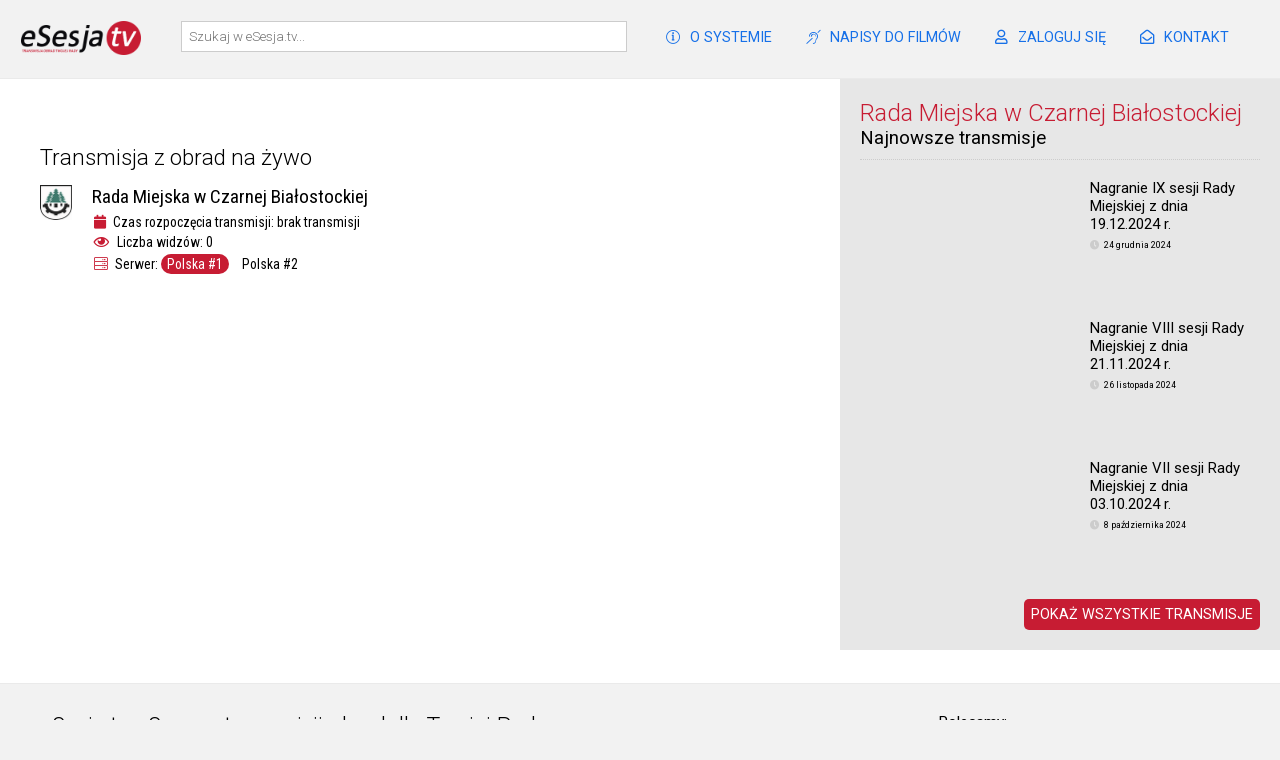

--- FILE ---
content_type: text/html
request_url: https://esesja.tv/transmisja_na_zywo/1404/rada-miejska-w-czarnej-bialostockiej.htm
body_size: 10223
content:
<!DOCTYPE html PUBLIC "-//W3C//DTD XHTML 1.0 Transitional//EN" "http://www.w3.org/TR/xhtml1/DTD/xhtml1-transitional.dtd">
<html xmlns="http://www.w3.org/1999/xhtml">

<title>Rada Miejska w Czarnej Białostockiej  - transmisja z sesji na żywo w serwisie eSesja.tv</title>

<head>
<meta name='viewport' content='width=device-width, initial-scale=1.0, maximum-scale=1.0, user-scalable=0' />
<meta content="text/html; charset=utf-8" http-equiv="Content-Type"/>
<meta content="pl" http-equiv="Content-Language"/>

<link href="https://vjs.zencdn.net/7.17.0/video-js.css" rel="stylesheet" />


<meta name="description" content="Największy w Polsce system do transmisji obrad sesji rad gminy, miast, powiatów i sejmików.">
<meta property="og:image" content="https://esesja.tv/images/oesesji.png">

<link href="/assets/videocustom.css" rel="stylesheet"/>
<link href="/assets/videojs_cap.css" rel="stylesheet"/>
<script src="/assets/jquery.js"></script>
<script src="https://vjs.zencdn.net/7.17.0/video.min.js"></script>
<script src="/js/videojs-playbackrate-adjuster.js"></script>
<script src="/js/videojs-resolution-switcher.js"></script>
<script src="/assets/scripts.js?v=37"></script>
<link href="/assets/style.css?v=37" rel="stylesheet" type="text/css" />
<link href="https://fonts.googleapis.com/css?family=Roboto+Condensed:300,400|Roboto:100,300,400" rel="stylesheet"/>
<link href="/fontawesome/css/all.css" rel="stylesheet"/>
<link rel="stylesheet" href="/assets/videojs-resolution-switcher.css"/>
<link rel="stylesheet" href="/assets/videojs-theater-toggle.css"/>
<script src="/assets/videojs-theater-toggle.min.js"></script>
<script src="/assets/videojs.hotkeys.min.js"></script>
<script src="/assets/jquery.autocomplete.js"></script>
<script src="/assets/autocomplete.js"></script>
<script src="https://tablet.esesja.pl/socket.io/socket.io.js"></script>
<script src="https://analytics.ahrefs.com/analytics.js" data-key="hdGujjAyQLyBS0VFOgyL7A" defer="true"></script>
</head>

<body id="r1404">
<div id="header">
<div id="header_inner">
<div id="menu">


<a href="/o_systemie_esesjatv"><i class="fal fa-info-circle"></i>O SYSTEMIE</a>
<a href="https://enapisy.pl" target="_blank"><i class="fal fa-deaf"></i>NAPISY DO FILMÓW</a>
<a href="https://transmisja.esesja.pl/admin" target="_blank"><i class="far fa-user"></i>ZALOGUJ SIĘ</a>
<a href="/kontakt"><i class="far fa-envelope-open"></i>KONTAKT</a>




</div>

<a href="/" class="homelink"><img style="" alt="eSesja.tv - serwer transmisji obrad dla Twojej Rady" src="/images/esesjatv_logo.png" /></a>
<input id="query" type="textbox" name="query" size="40" placeholder="Szukaj w eSesja.tv..."/>
</div>
</div>
<div id="filler"></div>
<style>
img.flag {
    width: 20px;
    margin-left: 5px;
    margin-top: 5px;
    -webkit-box-shadow: 1px 1px 3px 0 rgba(0,0,0,0.6);
    box-shadow: 1px 1px 3px 0 rgba(0,0,0,0.6);
}
</style>
<!-- 24.01.2026 18:04:13-->
<div id="content" class="transmisja_content p0">
<div id="playlist">

<h2>Rada Miejska w Czarnej Białostockiej </h2>
<h3>Najnowsze transmisje</h3>
<div class="transmisje_10">
<div class='transmisja_sm'><a class='timg' href='/transmisja/62035/nagranie-ix-sesji-rady-miejskiej-z-dnia-19122024-r.htm'><div class='img' style='background-image:url("https://media.esesja.tv/streaming/1404/62035_a83c2c2403614a_720_small.jpg")'></div></a><div class='tinfo'><div class='title'><a href='/transmisja/62035/nagranie-ix-sesji-rady-miejskiej-z-dnia-19122024-r.htm'>Nagranie IX sesji Rady Miejskiej z dnia 19.12.2024 r.</a></div><div class='time'><i class='fas fa-clock'></i>24 grudnia 2024</div></div><div class='cb'></div></div><div class='transmisja_sm'><a class='timg' href='/transmisja/60291/nagranie-viii-sesji-rady-miejskiej-z-dnia-21112024-r.htm'><div class='img' style='background-image:url("https://media.esesja.tv/streaming/1404/60291_52845b3cea2940_720_small.jpg")'></div></a><div class='tinfo'><div class='title'><a href='/transmisja/60291/nagranie-viii-sesji-rady-miejskiej-z-dnia-21112024-r.htm'>Nagranie VIII sesji Rady Miejskiej z dnia 21.11.2024 r.</a></div><div class='time'><i class='fas fa-clock'></i>26 listopada 2024</div></div><div class='cb'></div></div><div class='transmisja_sm'><a class='timg' href='/transmisja/58257/nagranie-vii-sesji-rady-miejskiej-z-dnia-03102024-r.htm'><div class='img' style='background-image:url("https://media.esesja.tv/streaming/1404/58257_7a94d2bd6abd43_720_small.jpg")'></div></a><div class='tinfo'><div class='title'><a href='/transmisja/58257/nagranie-vii-sesji-rady-miejskiej-z-dnia-03102024-r.htm'>Nagranie VII sesji Rady Miejskiej z dnia 03.10.2024 r.</a></div><div class='time'><i class='fas fa-clock'></i>8 października 2024</div></div><div class='cb'></div></div><!-- 24.01.2026 18:04:13-->
</div>

<a href="/transmisje_z_obrad/1404/rada-miejska-w-czarnej-bialostockiej.htm" class="button fr">Pokaż wszystkie transmisje</a>

<div class="cb"></div>



</div>
<div class="p40">

<div id="videoouter">


<div id="video" videourl='https://esesja.tv/live/1404/playlist.m3u8?serv=7'>
<video-js id="videodiv" style='background-image:url("")' class="video-js vjs-default-skin vjs-big-play-centered vjs-16-9" controls preload="auto">
</video-js>
</div>


</div>




<h1>Transmisja z obrad na żywo</h1>
<div class='publisher pbig'><img class='plogos' src='https://esesja.pl/images/rady/1404/65.png'><a href='/transmisje_z_obrad/1404/rada-miejska-w-czarnej-bialostockiej.htm'>Rada Miejska w Czarnej Białostockiej </a><span id='stat'><div class='time'><i class='fa fa-calendar'></i> Czas rozpoczęcia transmisji: <stime>brak transmisji</stime></div><div class='time' id='widzowie'><i class='far fa-eye'></i> Liczba widzów: <views>0</views></div></span><span class='servers'><div class='time'><i class='fal fa-server'></i> Serwer: <a href='/transmisja_na_zywo/1404/live.htm?server=1' class='active' >Polska #1</a> <a href='/transmisja_na_zywo/1404/live.htm?server=2'>Polska #2</a></div></span></div>
<div class="cb"></div>



<!-- 24.01.2026 18:04:13-->







</div>
</div>

<script>

var player = videojs('videodiv',{liveui: true});
player.theaterToggle();

videojs('videodiv').ready(function() {
  this.hotkeys({
    volumeStep: 0.1,
    seekStep: 5,
    enableModifiersForNumbers: false,
    alwaysCaptureHotkeys: true,
    liveui: true
  });
});

player.on("theaterMode",function(){
    if(player.theaterToggle().isTheater()){
      $('#videoouter').addClass('theater');$('#playlist').hide();
    }else {
      $('#videoouter').removeClass('theater');$('#playlist').show();
    }
  });


function vod(x)
{

setInterval("ct()",120000);
setTimeout("gooct()",5000);



player.src({
  src: x,
  type: 'application/x-mpegURL'
});

player.play();

}



</script>

<script>
var socket;




function gooct()
{
ct();
}

function vodhls(x)
{
var video = document.getElementById('video');
      if (Hls.isSupported()) {
        var hls = new Hls({
          debug: true,
        });
        hls.loadSource(x);
        hls.attachMedia(video);
        hls.on(Hls.Events.MEDIA_ATTACHED, function () {
          video.muted = false;
          video.play();
        });
      }
      // hls.js is not supported on platforms that do not have Media Source Extensions (MSE) enabled.
      // When the browser has built-in HLS support (check using `canPlayType`), we can provide an HLS manifest (i.e. .m3u8 URL) directly to the video element through the `src` property.
      // This is using the built-in support of the plain video element, without using hls.js.
      else if (video.canPlayType('application/vnd.apple.mpegurl')) {
        video.src = x;
        video.addEventListener('canplay', function () {
          video.play();
        });
      }
}

function ct()
{
var ctime=player.currentTime()
var ppaused=player.paused();
var pended=player.ended();

console.log(ctime+'|'+ppaused+'|'+pended);


if (ctime>0 && ppaused==false && pended==false) 
{

$.post( "/ajax/islive", { id:1404 })
  .done(function( data ) {
    $('views').html(data);
  });

}

}

var socket;
var sconn=0;

$( document ).ready(function() {

vod('https://esesja.tv/live/1404/playlist.m3u8?serv=7');
checklivestat(1404,'607925034');



});


function socket_start()
{
if (sconn==0)
	{ 
	socket = io.connect('https://com.esesja.tv/'); 
	socket.on('connect', function () {
	    socket.emit('channel', '1404'); 
	});
	socket.on('count', function(msg){
	$('views').text(msg);
	});
	
	sconn=1;
	}
}

function socket_stop()
{
if (sconn==1) 
	{
	socket.disconnect();
	sconn=0;
	}
}


</script>
<!-- 24.01.2026 18:04:13--><div id="footer">


<div id="polecamy">
<div>Polecamy:</div>
<ul>
<li><a target="_blank" href='https://wza-online.pl' target='_blank' title='Głosowania online'>Głosowania online</a></li>
<li><a target="_blank" href='https://wza24.pl' target='_blank' title='Zdalne Walne Zgromadzenia Online'>Zdalne Walne Zgromadzenia Online</a></li> 
<li><a target="_blank" href='https://esesja.pl' target='_blank' title='System dla Rady Gmin, Miast i Powiatów'>eSesja.pl</a></li> 
<li><a target="_blank" href='https://sygnali.pl' target='_blank' title='System dla sygnalistów'>System dla sygnalistów</a></li> 
<li><a target="_blank" href='https://tixx.pl' target='_blank' title='System do sprzedaży biletów'>System do sprzedaży biletów</a></li> 
<li><a target="_blank" href="https://www.prawo-jazdy-360.pl" title="testy na prawo jazdy">Testy na prawo jazdy</a></li>
</ul>
</div>

<h4>eSesja.tv - Serwer transmisji obrad dla Twojej Rady</h4>
<div>Copyright 2026 MWC Sp. z o.o. - wszystkie prawa zastrzeżone</div>

<div class="regulamin"><a href="/regulamin">Regulamin serwisu eSesja.tv</a></div>

<div class="wygenerowano">Wygenerowano: 24.01.2026 18:04:13</div>

</div>

<!-- Global site tag (gtag.js) - Google Analytics -->
<script async src="https://www.googletagmanager.com/gtag/js?id=UA-109828234-1"></script>
<script>
  window.dataLayer = window.dataLayer || [];
  function gtag(){dataLayer.push(arguments);}
  gtag('js', new Date());

  gtag('config', 'UA-109828234-1');
</script>

</body>

</html>

--- FILE ---
content_type: text/css
request_url: https://esesja.tv/assets/videojs_cap.css
body_size: 376
content:
/*! videojs-captions-toggle - v0.0.0 - 2015-1-29
 * Copyright (c) 2015 Brightcove
 * Licensed under the Apache-2.0 license. */
.video-js .vjs-caption-toggle-control:before {
  font-family: "VideoJS";
  content: "\e008";
}
.vjs-caption-toggle-control {
  -webkit-box-ordinal-group: 5;
  -moz-box-ordinal-group: 5;
  -webkit-order: 5;
  -ms-flex-order: 5;
  -ms-order: 5;
  order: 5;
}
.vjs-caption-toggle-control.vjs-selected {
  color: #d52484;
}

/* Hide the default captions menu button */
.vjs-captions-button {
  display: none;
}

--- FILE ---
content_type: text/css
request_url: https://esesja.tv/assets/videojs-theater-toggle.css
body_size: 284
content:
.vjs-theater-container-button {
	cursor: pointer;
}
.vjs-theater-container-button span {
    color: transparent;
    border: 2.3px solid white;
    font-size:  .5em;
    padding-top: .5em;

}
/*.vjs-theater-container-button {
	margin-bottom: .3em;
}*/
.vjs-theater-container-button.theater-toggled {
	position: relative;
}

.vjs-theater-container-button.theater-toggled span {
	font-size: .3em !important;
	position: absolute;
	top: calc(50% - 1.3em);
	left: 0;
}

--- FILE ---
content_type: application/javascript
request_url: https://esesja.tv/assets/autocomplete.js
body_size: 63206
content:
var countries = [{value:'Rada Gminy Adamówka',data:'3056/rada-gminy-adamowka'},{value:'Rada Gminy Aleksandrów',data:'1526/rada-gminy-aleksandrow'},{value:'Rada Miejska w Aleksandrowie Łódzkim',data:'1397/rada-miejska-w-aleksandrowie-lodzkim'},{value:'Rada Miejska w Alwerni',data:'752/rada-miejska-w-alwerni'},{value:'Rada Miejska w Andrychowie',data:'1009/rada-miejska-w-andrychowie'},{value:'Rada Miejska w Augustowie',data:'233/rada-miejska-w-augustowie'},{value:'Rada Powiatu Augustowskiego',data:'1458/rada-powiatu-augustowskiego'},{value:'Rada Gminy Augustów',data:'2094/rada-gminy-augustow'},{value:'Rada Gminy Babiak',data:'240/rada-gminy-babiak'},{value:'Rada Gminy Baboszewo',data:'1697/rada-gminy-baboszewo'},{value:'Rada Gminy Bakałarzewo',data:'1816/rada-gminy-bakalarzewo'},{value:'Urząd Gminy w Baranowie ',data:'1227/urzad-gminy-w-baranowie'},{value:'Rada Miejska w Barczewie',data:'255/rada-miejska-w-barczewie'},{value:'Rada Miejska w Bardzie',data:'706/rada-miejska-w-bardzie'},{value:'Rada Gminy Bargłów Kościelny',data:'838/rada-gminy-barglow-koscielny'},{value:'Rada Miejska w Barlinku',data:'3224/rada-miejska-w-barlinku'},{value:'Rada Powiatu Bartoszyckiego',data:'256/rada-powiatu-bartoszyckiego'},{value:'Rada Miasta Bartoszyce',data:'698/rada-miasta-bartoszyce'},{value:'Rada Gminy Bartoszyce',data:'748/rada-gminy-bartoszyce'},{value:'Rada Gminy Bedlno',data:'1891/rada-gminy-bedlno'},{value:'Rada Gminy Belsk Duży',data:'869/rada-gminy-belsk-duzy'},{value:'Rada Miejska w Bełchatowie ',data:'883/rada-miejska-w-belchatowie'},{value:'Rada Gminy Bełchatów',data:'2537/rada-gminy-belchatow'},{value:'Rada Powiatu w Bełchatowie',data:'940/rada-powiatu-w-belchatowie'},{value:'Rada Gminy Bestwina',data:'1317/rada-gminy-bestwina'},{value:'Rada Miasta w Białej Podlaskiej',data:'258/rada-miasta-w-bialej-podlaskiej'},{value:'Rada Gminy w Białej Podlaskiej',data:'2341/rada-gminy-w-bialej-podlaskiej'},{value:'Rada Miejska w Białaczowie',data:'1413/rada-miejska-w-bialaczowie'},{value:'Rada Gminy Białe Błota',data:'217/rada-gminy-biale-blota'},{value:'Rada Gminy Białogard ',data:'2616/rada-gminy-bialogard'},{value:'Rada Gminy Białopole',data:'1698/rada-gminy-bialopole'},{value:'Rada Gminy Białośliwie',data:'226/rada-gminy-bialosliwie'},{value:'Rada Miasta Białystok',data:'1189/rada-miasta-bialystok'},{value:'Sejmik Województwa Podlaskiego',data:'2797/sejmik-wojewodztwa-podlaskiego'},{value:'Starostwo Powiatowe w Białymstoku',data:'259/starostwo-powiatowe-w-bialymstoku'},{value:'Rada Miejska w Bieczu',data:'1363/rada-miejska-w-bieczu'},{value:'Rada Miejska Bielawy',data:'690/rada-miejska-bielawy'},{value:'Rada Gminy Bielawy',data:'1602/rada-gminy-bielawy'},{value:'Rada Gminy Bielsk Podlaski',data:'1255/rada-gminy-bielsk-podlaski'},{value:'Rada Miasta Bielsk Podlaski',data:'260/rada-miasta-bielsk-podlaski'},{value:'Rada Powiatu Bielskiego',data:'1239/rada-powiatu-bielskiego'},{value:'Rada Powiatu Bieruńsko-Lędzińskiego',data:'1100/rada-powiatu-bierunsko-ledzinskiego'},{value:'Rada Miejska w Bieruniu',data:'804/rada-miejska-w-bieruniu'},{value:'Rada Miejska w Biskupcu',data:'1794/rada-miejska-w-biskupcu'},{value:'Rada Miejska w Błażowej',data:'3030/rada-miejska-w-blazowej'},{value:'Rada Miejska w Błoniu ',data:'2793/rada-miejska-w-bloniu'},{value:'Rada Gminy Boćki',data:'2129/rada-gminy-bocki'},{value:'Rada Miejska w Bodzentynie',data:'1638/rada-miejska-w-bodzentynie'},{value:'Rada Miejska w Bogatyni',data:'1893/rada-miejska-w-bogatyni'},{value:'Rada Gminy Bogdaniec',data:'1170/rada-gminy-bogdaniec'},{value:'Rada Miejska w Boguchwale',data:'683/rada-miejska-w-boguchwale'},{value:'Rada Miejska w Boguszowie-Gorcach',data:'767/rada-miejska-w-boguszowie-gorcach'},{value:'Rada Gminy Bojszowy',data:'1272/rada-gminy-bojszowy'},{value:'Rada Miejska w Bolesławcu',data:'1383/rada-miejska-w-boleslawcu'},{value:'Rada Miejska w Bolkowie',data:'627/rada-miejska-w-bolkowie'},{value:'Rada Gminy Borki ',data:'2483/rada-gminy-borki'},{value:'Rada Gminy Boronów',data:'738/rada-gminy-boronow'},{value:'Rada Gminy Borowa',data:'3062/rada-gminy-borowa'},{value:'Rada Gminy Borzęcin',data:'900/rada-gminy-borzecin'},{value:'Rada Gminy Bralin',data:'1784/rada-gminy-bralin'},{value:'Rada Powiatu Braniewskiego',data:'1323/rada-powiatu-braniewskiego'},{value:'Rada Miasta Brańsk',data:'1254/rada-miasta-bransk'},{value:'Rada Gminy Brańsk',data:'830/rada-gminy-bransk'},{value:'Rada Gminy Bratian',data:'1216/rada-gminy-bratian'},{value:'Rada Gminy Brenna',data:'788/rada-gminy-brenna'},{value:'Rada Powiatu w Brodnicy',data:'811/rada-powiatu-w-brodnicy'},{value:'Rada Miejska w Brodnicy',data:'1025/rada-miejska-w-brodnicy'},{value:'Rada Gminy Brody (świętokrzyskie)',data:'1637/rada-gminy-brody-swietokrzyskie'},{value:'Rada Gminy Brójce',data:'2540/rada-gminy-brojce'},{value:'Rada Gminy Brudzew',data:'1534/rada-gminy-brudzew'},{value:'Rada Miejska w Brwinowie',data:'483/rada-miejska-w-brwinowie'},{value:'Rada Powiatu Brzeskiego',data:'1213/rada-powiatu-brzeskiego'},{value:'Rada Miejska w Brzesku',data:'465/rada-miejska-w-brzesku'},{value:'Rada Powiatu Brzeskiego',data:'265/rada-powiatu-brzeskiego'},{value:'Rada Miejska w Brzostku',data:'1243/rada-miejska-w-brzostku'},{value:'Rada Gminy Brzozie',data:'1496/rada-gminy-brzozie'},{value:'Rada Gminy Brzyska',data:'2978/rada-gminy-brzyska'},{value:'Rada Miasta i Gminy Buk',data:'253/rada-miasta-i-gminy-buk'},{value:'Rada Miejska w Bukownie',data:'3133/rada-miejska-w-bukownie'},{value:'Rada Miejska Bystrzycy Kłodzkiej',data:'995/rada-miejska-bystrzycy-klodzkiej'},{value:'Rada Miejska w Bytomiu',data:'844/rada-miejska-w-bytomiu'},{value:'Rada Miejska w Bytowie',data:'1364/rada-miejska-w-bytowie'},{value:'Rada Miejska w Cedyni',data:'1096/rada-miejska-w-cedyni'},{value:'Rada Powiatu w Chełmie',data:'268/rada-powiatu-w-chelmie'},{value:'Rada Miasta Chełm',data:'267/rada-miasta-chelm'},{value:'Rada Gminy Chełm',data:'2343/rada-gminy-chelm'},{value:'Rada Gminy Chełmiec',data:'779/rada-gminy-chelmiec'},{value:'Rada Gminy Chełmża',data:'1269/rada-gminy-chelmza'},{value:'Rada Miejska w Chmielniku',data:'1536/rada-miejska-w-chmielniku'},{value:'Rada Gminy Choczewo',data:'1376/rada-gminy-choczewo'},{value:'Rada Powiatu Chodzieskiego',data:'270/rada-powiatu-chodzieskiego'},{value:'Rada Miejska w Chodzieży',data:'271/rada-miejska-w-chodziezy'},{value:'Rada Miejska w Chojnie',data:'1708/rada-miejska-w-chojnie'},{value:'Rada Miejska w Choroszczy',data:'1501/rada-miejska-w-choroszczy'},{value:'Rada Miejska w Chorzelach',data:'1324/rada-miejska-w-chorzelach'},{value:'Rada Powiatu Choszczeńskiego',data:'997/rada-powiatu-choszczenskiego'},{value:'Rada Gminy Chrostkowo',data:'1268/rada-gminy-chrostkowo'},{value:'Rada Powiatu Chrzanowskiego',data:'496/rada-powiatu-chrzanowskiego'},{value:'Rada Gminy Chrząstowice',data:'1222/rada-gminy-chrzastowice'},{value:'Rada Gminy w Chrzypsku Wielkim',data:'272/rada-gminy-w-chrzypsku-wielkim'},{value:'Rada Gminy Chybie',data:'912/rada-gminy-chybie'},{value:'Rada Powiatu Ciechanowskiego',data:'1456/rada-powiatu-ciechanowskiego'},{value:'Rada Gminy Cieszków',data:'1180/rada-gminy-cieszkow'},{value:'Rada Miejska Cieszyna ',data:'2092/rada-miejska-cieszyna'},{value:'Rada Powiatu Cieszyńskiego',data:'1085/rada-powiatu-cieszynskiego'},{value:'Rada Miejska w Ciężkowicach',data:'1017/rada-miejska-w-ciezkowicach'},{value:'Rada Gminy Cmolas',data:'1646/rada-gminy-cmolas'},{value:'Rada Miejska w Cybince',data:'1053/rada-miejska-w-cybince'},{value:'Rada Miejska w Czarnej Białostockiej ',data:'1404/rada-miejska-w-czarnej-bialostockiej'},{value:'Rada Miasta Czarnków ',data:'2418/rada-miasta-czarnkow'},{value:'Rada Miejska w Czechowicach-Dziedzicach',data:'2084/rada-miejska-w-czechowicach-dziedzicach'},{value:'Rada Gminy w Czerminie',data:'1436/rada-gminy-w-czerminie'},{value:'Rada Miasta i Gminy Czerniejewo',data:'274/rada-miasta-i-gminy-czerniejewo'},{value:'Rada Miejska w Czerwińsku nad Wisłą ',data:'1431/rada-miejska-w-czerwinsku-nad-wisla'},{value:'Rada Miejska w Czerwionce-Leszczynach',data:'1177/rada-miejska-w-czerwionce-leszczynach'},{value:'Rada Gminy Czerwonak',data:'4/rada-gminy-czerwonak'},{value:'Rada Miasta Częstochowy ',data:'2098/rada-miasta-czestochowy'},{value:'Urząd Gminy w Człuchowie',data:'3080/urzad-gminy-w-czluchowie'},{value:'Rada Miejska w Człuchowie',data:'884/rada-miejska-w-czluchowie'},{value:'Rada Gminy Czosnów',data:'1601/rada-gminy-czosnow'},{value:'Rada Miejska w Daleszycach',data:'1206/rada-miejska-w-daleszycach'},{value:'Rada Gminy Damasławek',data:'1235/rada-gminy-damaslawek'},{value:'Rada Gminy Damnica',data:'1104/rada-gminy-damnica'},{value:'Rada Gminy w Dąbrowie Chełmińskiej',data:'1544/rada-gminy-w-dabrowie-chelminskiej'},{value:'Rada Powiatu Dębickiego',data:'607/rada-powiatu-debickiego'},{value:'Rada Gminy Dębica',data:'2912/rada-gminy-debica'},{value:'Rada Miejska w Dębicy',data:'249/rada-miejska-w-debicy'},{value:'Rada Miejska Dębna',data:'191/rada-miejska-debna'},{value:'Rada Gminy Dębowiec',data:'895/rada-gminy-debowiec'},{value:'Rada Gminy Długołęka',data:'971/rada-gminy-dlugoleka'},{value:'Rada Miejska w Dobrej',data:'1669/rada-miejska-w-dobrej'},{value:'Rada Gminy Dobrcz',data:'176/rada-gminy-dobrcz'},{value:'Rada Gminy Dobroszyce',data:'1903/rada-gminy-dobroszyce'},{value:'Rada Miejska Dobrzyń nad Wisłą',data:'1725/rada-miejska-dobrzyn-nad-wisla'},{value:'Urząd Gminy Domaniów',data:'1768/urzad-gminy-domaniow'},{value:'Rada Gminy Dominowo',data:'1059/rada-gminy-dominowo'},{value:'Rada Gminy Drelów',data:'2344/rada-gminy-drelow'},{value:'Rada Miejska w Drezdenku',data:'194/rada-miejska-w-drezdenku'},{value:'Rada Miejska w Drzewicy',data:'784/rada-miejska-w-drzewicy'},{value:'Rada Gminy Drzycim',data:'2262/rada-gminy-drzycim'},{value:'Rada Miejska w Dubiecku',data:'1743/rada-miejska-w-dubiecku'},{value:'Rada Gminy w Dywitach',data:'277/rada-gminy-w-dywitach'},{value:'Rada Gminy Dziadowa Kłoda',data:'1904/rada-gminy-dziadowa-kloda'},{value:'Rada Powiatu Dzierżoniowskiego',data:'948/rada-powiatu-dzierzoniowskiego'},{value:'Rada Miejska w Elblągu',data:'1665/rada-miejska-w-elblagu'},{value:'Rada Gminy Ełk',data:'1483/rada-gminy-elk'},{value:'Rada Powiatu Ełckiego',data:'656/rada-powiatu-elckiego'},{value:'Rada Gminy w Galewicach',data:'2011/rada-gminy-w-galewicach'},{value:'Rada Gminy Garbatka-Letnisko',data:'1549/rada-gminy-garbatka-letnisko'},{value:'Rada Gminy Garbów',data:'1035/rada-gminy-garbow'},{value:'Rada Gminy Gardeja',data:'206/rada-gminy-gardeja'},{value:'Urząd Miasta i Gminy w Gąbinie',data:'1751/urzad-miasta-i-gminy-w-gabinie'},{value:'Metropolitalny Związek Komunikacyjny Zatoki Gdańskiej',data:'1432/metropolitalny-zwiazek-komunikacyjny-zatoki-gdanskiej'},{value:'Sejmik Województwa Pomorskiego ',data:'2079/sejmik-wojewodztwa-pomorskiego'},{value:'Rada Miasta Gdyni ',data:'1950/rada-miasta-gdyni'},{value:'Rada Gminy Gierałtowice',data:'279/rada-gminy-gieraltowice'},{value:'Rada Gminy Gietrzwałd',data:'2371/rada-gminy-gietrzwald'},{value:'Rada Gminy Gilowice',data:'2155/rada-gminy-gilowice'},{value:'Rada Gminy Giżycko ',data:'983/rada-gminy-gizycko'},{value:'Rada Miasta Gliwice',data:'2107/rada-miasta-gliwice'},{value:'Rada Powiatu Gliwickiego',data:'1005/rada-powiatu-gliwickiego'},{value:'Rada Miejska w Głogowie',data:'1410/rada-miejska-w-glogowie'},{value:'Rada Powiatu Głogowskiego',data:'280/rada-powiatu-glogowskiego'},{value:'Rada Miejska w Głogowie Małopolskim',data:'192/rada-miejska-w-glogowie-malopolskim'},{value:'Rada Gminy Główczyce',data:'1198/rada-gminy-glowczyce'},{value:'Rada Gminy w Gniewinie ',data:'2073/rada-gminy-w-gniewinie'},{value:'Rada Gminy Gniezno',data:'1008/rada-gminy-gniezno'},{value:'Rada Powiatu w Gnieźnie',data:'281/rada-powiatu-w-gnieznie'},{value:'Rada Gminy Gnojnik',data:'1641/rada-gminy-gnojnik'},{value:'Rada Gminy Goczałkowice-Zdrój',data:'1106/rada-gminy-goczalkowice-zdroj'},{value:'Rada Gminy Godów',data:'179/rada-gminy-godow'},{value:'Rada Gminy Godziesze Wielkie',data:'1454/rada-gminy-godziesze-wielkie'},{value:'Rada Gminy Goleszów',data:'1750/rada-gminy-goleszow'},{value:'Rada Miasta Golubia-Dobrzynia',data:'831/rada-miasta-golubia-dobrzynia'},{value:'Rada Gminy Golub-Dobrzyń',data:'832/rada-gminy-golub-dobrzyn'},{value:'Rada Powiatu Golubsko-Dobrzyńskiego',data:'833/rada-powiatu-golubsko-dobrzynskiego'},{value:'Rada Powiatu w Gołdapi',data:'286/rada-powiatu-w-goldapi'},{value:'Rada Miejska w Gołdapi',data:'654/rada-miejska-w-goldapi'},{value:'Rada Gminy Gorlice',data:'1245/rada-gminy-gorlice'},{value:'Związek Celowy Gmin MG-6 w Gorzowie Wielkopolskim',data:'1485/zwiazek-celowy-gmin-mg-6-w-gorzowie-wielkopolskim'},{value:'Rada Powiatu Gorzowskiego',data:'661/rada-powiatu-gorzowskiego'},{value:'Rada Miasta Gorzowa Wielkopolskiego',data:'1889/rada-miasta-gorzowa-wielkopolskiego'},{value:'Rada Gminy Gorzyce',data:'932/rada-gminy-gorzyce'},{value:'Rada Miejska w Gostyniu',data:'717/rada-miejska-w-gostyniu'},{value:'Rada Powiatu Gostyńskiego',data:'1218/rada-powiatu-gostynskiego'},{value:'Rada Miejska w Gościnie ',data:'2722/rada-miejska-w-goscinie'},{value:'Rada Gminy Gozdowo ',data:'2822/rada-gminy-gozdowo'},{value:'Rada Miejska Góry',data:'1908/rada-miejska-gory'},{value:'Rada Miejska Góry Kalwarii',data:'550/rada-miejska-gory-kalwarii'},{value:'Rady Gminy Góra Świętej Małgorzaty',data:'1585/rady-gminy-gora-swietej-malgorzaty'},{value:'Rada Gminy Górowo Iławeckie',data:'1289/rada-gminy-gorowo-ilaweckie'},{value:'Rada Miasta Grajewo',data:'290/rada-miasta-grajewo'},{value:'Rada Powiatu Grajewskiego',data:'853/rada-powiatu-grajewskiego'},{value:'Rada Gminy w Grębocicach',data:'880/rada-gminy-w-grebocicach'},{value:'Rada Gminy Grodziczno ',data:'2362/rada-gminy-grodziczno'},{value:'Rada Powiatu Grodziskiego',data:'294/rada-powiatu-grodziskiego'},{value:'Rada Miejska w Grodzisku Wielkopolskim',data:'160/rada-miejska-w-grodzisku-wielkopolskim'},{value:'Rada Gminy Gromadka',data:'1909/rada-gminy-gromadka'},{value:'Rada Miejska w Grójcu',data:'798/rada-miejska-w-grojcu'},{value:'Rada Miejska w Gryfinie',data:'1172/rada-miejska-w-gryfinie'},{value:'Rada Powiatu w Gryfinie',data:'296/rada-powiatu-w-gryfinie'},{value:'Rada Miejska Gminy Gryfów Śląski',data:'749/rada-miejska-gminy-gryfow-slaski'},{value:'Rada Gminy Gzy ',data:'2826/rada-gminy-gzy'},{value:'Rada Gminy Harasiuki',data:'1877/rada-gminy-harasiuki'},{value:'Rada Gminy Herby',data:'1523/rada-gminy-herby'},{value:'Rada Miejska w Iławie',data:'1876/rada-miejska-w-ilawie'},{value:'Rada Miejska w Iłowej',data:'1166/rada-miejska-w-ilowej'},{value:'Rada Miasta Imielin',data:'1469/rada-miasta-imielin'},{value:'Rada Gminy Istebna',data:'1460/rada-gminy-istebna'},{value:'Rada Gminy Iwanowice',data:'1653/rada-gminy-iwanowice'},{value:'Rada Gminy Izabelin',data:'733/rada-gminy-izabelin'},{value:'Rada Gminy Izbica',data:'1074/rada-gminy-izbica'},{value:'Rada Gminy Jabłonka',data:'2066/rada-gminy-jablonka'},{value:'Rada Gminy Jabłonna',data:'1634/rada-gminy-jablonna'},{value:'Rada Gminy Jabłonna- Majątek',data:'3100/rada-gminy-jablonna-majatek'},{value:'Rada Miasta i Gminy Jabłonowo Pomorskie',data:'2165/rada-miasta-i-gminy-jablonowo-pomorskie'},{value:'Rada Gminy Jakubów',data:'901/rada-gminy-jakubow'},{value:'Rada Miejska w Janowie',data:'2099/rada-miejska-w-janowie'},{value:'Rada Miejska w Janowie Lubelskim',data:'1028/rada-miejska-w-janowie-lubelskim'},{value:'Rada Powiatu Jarocińskiego',data:'298/rada-powiatu-jarocinskiego'},{value:'Rada Miejska w Jarocinie',data:'200/rada-miejska-w-jarocinie'},{value:'Rada Gminy Jarocin',data:'1760/rada-gminy-jarocin'},{value:'Rada Powiatu w Jarosławiu',data:'2918/rada-powiatu-w-jaroslawiu'},{value:'Rada Gminy Jasienica',data:'1156/rada-gminy-jasienica'},{value:'Rada Gminy Jasieniec ',data:'2836/rada-gminy-jasieniec'},{value:'Rada Miejska w Jasieniu',data:'677/rada-miejska-w-jasieniu'},{value:'Rada Gminy Jastków',data:'2450/rada-gminy-jastkow'},{value:'Rada Miasta Jastrzębie-Zdrój ',data:'2109/rada-miasta-jastrzebie-zdroj'},{value:'Rada Powiatu Jaworskiego',data:'1882/rada-powiatu-jaworskiego'},{value:'Rada Miejska w Jaworze',data:'1078/rada-miejska-w-jaworze'},{value:'Rada Gminy Jawornik Polski',data:'3052/rada-gminy-jawornik-polski'},{value:'Rada Miasta Jedlina-Zdrój',data:'907/rada-miasta-jedlina-zdroj'},{value:'Rada Gminy Jedlińsk ',data:'2839/rada-gminy-jedlinsk'},{value:'Rada Miejska w Jelczu-Laskowicach ',data:'1139/rada-miejska-w-jelczu-laskowicach'},{value:'Rada Powiatu Karkonoskiego',data:'2012/rada-powiatu-karkonoskiego'},{value:'Rada Miejska Jeleniej Góry',data:'991/rada-miejska-jeleniej-gory'},{value:'Rada Gminy Jeziora Wielkie ',data:'913/rada-gminy-jeziora-wielkie'},{value:'Rada Miejska w Jezioranach ',data:'2372/rada-miejska-w-jezioranach'},{value:'Rada Gminy Jeżewo',data:'1683/rada-gminy-jezewo'},{value:'Rada Miejska w Jeżowie',data:'1225/rada-miejska-w-jezowie'},{value:'Rada Miasta Józefowa',data:'1215/rada-miasta-jozefowa'},{value:'Rada Miejska w Jutrosinie',data:'303/rada-miejska-w-jutrosinie'},{value:'Rada Gminy Kalinowo',data:'1451/rada-gminy-kalinowo'},{value:'Rada Gminy Kaliska',data:'1071/rada-gminy-kaliska'},{value:'Rada Powiatu Kaliskiego',data:'305/rada-powiatu-kaliskiego'},{value:'Rada Miasta Kalisza',data:'526/rada-miasta-kalisza'},{value:'Rada Gminy Karczmiska',data:'859/rada-gminy-karczmiska'},{value:'Rada Miejska w Kartuzach',data:'1952/rada-miejska-w-kartuzach'},{value:'Rada Gminy w Kawęczynie',data:'310/rada-gminy-w-kaweczynie'},{value:'Rada Miejska Kazimierz Dolny',data:'899/rada-miejska-kazimierz-dolny'},{value:'Związek Międzygminny Nidzica w Kazimierzy Wielkiej',data:'4684/zwiazek-miedzygminny-nidzica-w-kazimierzy-wielkiej'},{value:'Rada Miejska w Kazimierzy Wielkiej',data:'1182/rada-miejska-w-kazimierzy-wielkiej'},{value:'Rada Gminy Kąkolewnica',data:'1666/rada-gminy-kakolewnica'},{value:'Rada Miejska w Kątach Wrocławskich',data:'491/rada-miejska-w-katach-wroclawskich'},{value:'Urząd Miejski w Kcyni',data:'1220/urzad-miejski-w-kcyni'},{value:'Rada Miasta Kędzierzyn-Koźle',data:'629/rada-miasta-kedzierzyn-kozle'},{value:'Urząd Miasta i Gminy Kępno',data:'1219/urzad-miasta-i-gminy-kepno'},{value:'Rada Miejska w Kętrzynie',data:'1090/rada-miejska-w-ketrzynie'},{value:'Rada Powiatu w Kętrzynie ',data:'2332/rada-powiatu-w-ketrzynie'},{value:'Rada Miejska w Kętach',data:'499/rada-miejska-w-ketach'},{value:'Rada Powiatu w Kielcach',data:'543/rada-powiatu-w-kielcach'},{value:'Rada Miasta Kielce',data:'313/rada-miasta-kielce'},{value:'Sejmik Województwa Świętokrzyskiego',data:'666/sejmik-wojewodztwa-swietokrzyskiego'},{value:'Rada Gminy Kije',data:'2252/rada-gminy-kije'},{value:'Rada Miejska w Kleczewie',data:'575/rada-miejska-w-kleczewie'},{value:'Rada Gminy Kleszczewo',data:'122/rada-gminy-kleszczewo'},{value:'Rada Gminy Kleszczów',data:'225/rada-gminy-kleszczow'},{value:'Rada Miejska w Kluczborku',data:'1101/rada-miejska-w-kluczborku'},{value:'Rada Gminy Kluczewsko',data:'1688/rada-gminy-kluczewsko'},{value:'Rada Miejska w Kłobucku',data:'1200/rada-miejska-w-klobucku'},{value:'Rada Powiatu Kłobuckiego',data:'1253/rada-powiatu-klobuckiego'},{value:'Rada Gminy Kłodawa',data:'796/rada-gminy-klodawa'},{value:'Rada Miasta Knurów',data:'316/rada-miasta-knurow'},{value:'Rada Gminy Kobierzyce',data:'722/rada-gminy-kobierzyce'},{value:'Rada Miejska w Kobylinie',data:'710/rada-miejska-w-kobylinie'},{value:'Rada Miejska w Kobylnicy',data:'770/rada-miejska-w-kobylnicy'},{value:'Rada Miasta Kobyłka',data:'193/rada-miasta-kobylka'},{value:'Rada Miejska Kolonowskiego',data:'144/rada-miejska-kolonowskiego'},{value:'Rada Miejska w Koluszkach',data:'2570/rada-miejska-w-koluszkach'},{value:'Rada Gminy Kołaczkowo',data:'115/rada-gminy-kolaczkowo'},{value:'Rada Gminy Kołbaskowo',data:'318/rada-gminy-kolbaskowo'},{value:'Rada Miejska Koła',data:'319/rada-miejska-kola'},{value:'Rada Powiatu w Kołobrzegu',data:'1257/rada-powiatu-w-kolobrzegu'},{value:'Rada Miasta Kołobrzeg',data:'235/rada-miasta-kolobrzeg'},{value:'Rada Gminy Kołobrzeg',data:'1470/rada-gminy-kolobrzeg'},{value:'Rada Gminy Konopiska',data:'1279/rada-gminy-konopiska'},{value:'Rada Miejska Konstancin-Jeziorna',data:'525/rada-miejska-konstancin-jeziorna'},{value:'Rada Miejska w Końskich',data:'1428/rada-miejska-w-konskich'},{value:'Rada Powiatu w Końskich',data:'1652/rada-powiatu-w-konskich'},{value:'Rada Miejska w Korfantowie',data:'323/rada-miejska-w-korfantowie'},{value:'Rada Miejska w Koronowie',data:'153/rada-miejska-w-koronowie'},{value:'Rada Miejska Gminy Kostrzyn',data:'124/rada-miejska-gminy-kostrzyn'},{value:'Rada Powiatu Koszalińskiego',data:'1099/rada-powiatu-koszalinskiego'},{value:'Rada Gminy Kotlin',data:'1446/rada-gminy-kotlin'},{value:'Rada Gminy Kowale Oleckie',data:'1102/rada-gminy-kowale-oleckie'},{value:'Rada Miejska w Kowalewie Pomorskim',data:'878/rada-miejska-w-kowalewie-pomorskim'},{value:'Rada Miejska w Kowarach',data:'755/rada-miejska-w-kowarach'},{value:'Rada Gminy i Miasta Koziegłowy ',data:'2118/rada-gminy-i-miasta-kozieglowy'},{value:'Rada Powiatu Kozienickiego',data:'1260/rada-powiatu-kozienickiego'},{value:'Rada Miejska w Kozienicach',data:'1147/rada-miejska-w-kozienicach'},{value:'Rada Gminy Kozłowo',data:'2360/rada-gminy-kozlowo'},{value:'Rada Gminy Kozy',data:'1237/rada-gminy-kozy'},{value:'Rada Gminy Koźminek',data:'1143/rada-gminy-kozminek'},{value:'Rada Miasta i Gminy Kórnik',data:'1/rada-miasta-i-gminy-kornik'},{value:'Rada Gminy Krasiczyn ',data:'3044/rada-gminy-krasiczyn'},{value:'Rada Gminy Krasnopol',data:'1611/rada-gminy-krasnopol'},{value:'Rada Powiatu w Krasnymstawie',data:'1553/rada-powiatu-w-krasnymstawie'},{value:'Rada Miasta Krasnystaw',data:'1854/rada-miasta-krasnystaw'},{value:'Rada Miejska w Krobi',data:'587/rada-miejska-w-krobi'},{value:'Rada Gminy Krośnice',data:'1127/rada-gminy-krosnice'},{value:'Rada Miejska w Krośniewicach',data:'1872/rada-miejska-w-krosniewicach'},{value:'Związek Międzygminny EKO SIÓDEMKA',data:'6077/zwiazek-miedzygminny-eko-siodemka'},{value:'Rada Miejska w Krotoszynie',data:'207/rada-miejska-w-krotoszynie'},{value:'Rada Gminy Krypno',data:'1776/rada-gminy-krypno'},{value:'Rada Miejska w Krzeszowicach',data:'1614/rada-miejska-w-krzeszowicach'},{value:'Rada Gminy Krzeszów ',data:'3055/rada-gminy-krzeszow'},{value:'Rada Gminy Krzęcin ',data:'2625/rada-gminy-krzecin'},{value:'Rada Gminy Krzymów ',data:'2514/rada-gminy-krzymow'},{value:'Rada Gminy Krzywda ',data:'2211/rada-gminy-krzywda'},{value:'Rada Miejska Krzywinia',data:'327/rada-miejska-krzywinia'},{value:'Rada Miejska w Książu Wlkp.',data:'1029/rada-miejska-w-ksiazu-wlkp'},{value:'Rada Gminy Książki',data:'1296/rada-gminy-ksiazki'},{value:'Rada Miejska w Kunowie',data:'1349/rada-miejska-w-kunowie'},{value:'Rada Gminy Kuryłówka',data:'3025/rada-gminy-kurylowka'},{value:'Rada Gminy Kurzętnik',data:'713/rada-gminy-kurzetnik'},{value:'Rada Miasta Kutno',data:'475/rada-miasta-kutno'},{value:'Rada Miejska w Kuźni Raciborskiej',data:'877/rada-miejska-w-kuzni-raciborskiej'},{value:'Rada Miejska w Latowiczu ',data:'2865/rada-miejska-w-latowiczu'},{value:'Rada Gminy Lądek',data:'329/rada-gminy-ladek'},{value:'Rada Powiatu w Legionowie',data:'330/rada-powiatu-w-legionowie'},{value:'Rada Powiatu Legnickiego',data:'1800/rada-powiatu-legnickiego'},{value:'Rada Gminy Legnickie Pole',data:'1067/rada-gminy-legnickie-pole'},{value:'Rada Miejska w Lesku',data:'1617/rada-miejska-w-lesku'},{value:'Rada Powiatu Leszczyńskiego',data:'131/rada-powiatu-leszczynskiego'},{value:'Rada Gminy Leszno (mazowieckie)',data:'2216/rada-gminy-leszno-mazowieckie'},{value:'Rada Miejska Leszna',data:'338/rada-miejska-leszna'},{value:'Rada Gminy Lesznowola',data:'712/rada-gminy-lesznowola'},{value:'Rada Miejska w Leśnej',data:'622/rada-miejska-w-lesnej'},{value:'Rada Gminy Leśna Podlaska ',data:'2352/rada-gminy-lesna-podlaska'},{value:'Urząd Miejski Lewin Brzeski',data:'2694/urzad-miejski-lewin-brzeski'},{value:'Rada Gminy Leżajsk',data:'158/rada-gminy-lezajsk'},{value:'Rada Powiatu Lęborskiego ',data:'1977/rada-powiatu-leborskiego'},{value:'Rada Miejska Lędziny ',data:'2091/rada-miejska-ledziny'},{value:'Rada Gminy Lidzbark Warmiński',data:'1940/rada-gminy-lidzbark-warminski'},{value:'Rada Miejska w Lidzbarku Warmińskim',data:'730/rada-miejska-w-lidzbarku-warminskim'},{value:'Rada Gminy w Lipniku ',data:'2242/rada-gminy-w-lipniku'},{value:'Rada Miejska w Lipnie',data:'1494/rada-miejska-w-lipnie'},{value:'Rada Gminy Lipno',data:'341/rada-gminy-lipno'},{value:'Rada Gminy Lipno',data:'962/rada-gminy-lipno'},{value:'Rada Gminy Lipowa',data:'2157/rada-gminy-lipowa'},{value:'Rada Miejska w Lipsku',data:'1406/rada-miejska-w-lipsku'},{value:'Rada Miejska w Lipsko',data:'849/rada-miejska-w-lipsko'},{value:'Rada Gminy Lisewo',data:'1236/rada-gminy-lisewo'},{value:'Rada Powiatu Lubańskiego',data:'524/rada-powiatu-lubanskiego'},{value:'Rada Gminy Lubartów',data:'1087/rada-gminy-lubartow'},{value:'Rada Powiatu w Lubartowie',data:'1799/rada-powiatu-w-lubartowie'},{value:'Rada Gminy Lubasz',data:'824/rada-gminy-lubasz'},{value:'Urząd Gminy Lubawa',data:'817/urzad-gminy-lubawa'},{value:'Rada Miasta Lubawa',data:'935/rada-miasta-lubawa'},{value:'Rada Miejska w Lubawce',data:'1927/rada-miejska-w-lubawce'},{value:'Rada Gminy Lubicz',data:'740/rada-gminy-lubicz'},{value:'Sejmik Województwa Lubelskiego',data:'606/sejmik-wojewodztwa-lubelskiego'},{value:'Rada Miejska w Lubniewicach',data:'704/rada-miejska-w-lubniewicach'},{value:'Rada Miasta Luboń',data:'129/rada-miasta-lubon'},{value:'Rada Miejska w Lubyczy Królewskiej',data:'347/rada-miejska-w-lubyczy-krolewskiej'},{value:'Rada Gminy Luzino',data:'1723/rada-gminy-luzino'},{value:'Rada Miejska w Lwówku',data:'349/rada-miejska-w-lwowku'},{value:'Rada Gminy Lyski',data:'1809/rada-gminy-lyski'},{value:'Rada Miejska w Łagowie',data:'1608/rada-miejska-w-lagowie'},{value:'Rada Gminy Łańcut',data:'945/rada-gminy-lancut'},{value:'Rada Miejska w Łaziskach Górnych',data:'484/rada-miejska-w-laziskach-gornych'},{value:'Rada Gminy Łąck',data:'1994/rada-gminy-lack'},{value:'Rada Miejska w Łęcznej',data:'1157/rada-miejska-w-lecznej'},{value:'Rada Gminy Łęczyce',data:'2075/rada-gminy-leczyce'},{value:'Rada Gminy Łęka Opatowska',data:'350/rada-gminy-leka-opatowska'},{value:'Rada Miejska w Łomiankach',data:'1821/rada-miejska-w-lomiankach'},{value:'Rada Powiatu Łomżyńskiego',data:'633/rada-powiatu-lomzynskiego'},{value:'Rada Gminy Łubianka ',data:'2284/rada-gminy-lubianka'},{value:'Rada Miasta Łuków',data:'351/rada-miasta-lukow'},{value:'Rada Powiatu Łukowskiego ',data:'1043/rada-powiatu-lukowskiego'},{value:'Rada Gminy Łużna',data:'1164/rada-gminy-luzna'},{value:'Rada Gminy w Malanowie',data:'149/rada-gminy-w-malanowie'},{value:'Rada Miejska w Małogoszczu',data:'1590/rada-miejska-w-malogoszczu'},{value:'Rada Gminy w Marciszowie',data:'1933/rada-gminy-w-marciszowie'},{value:'Rada Miasta i Gminy Margonin',data:'244/rada-miasta-i-gminy-margonin'},{value:'Rada Miasta Marki',data:'855/rada-miasta-marki'},{value:'Rada Gminy Markowa',data:'353/rada-gminy-markowa'},{value:'Rada Gminy Masłów',data:'354/rada-gminy-maslow'},{value:'Rada Gminy Michałowice',data:'1262/rada-gminy-michalowice'},{value:'Rada Miejska w Michałowie',data:'825/rada-miejska-w-michalowie'},{value:'Rada Miejska w Miechowie',data:'1543/rada-miejska-w-miechowie'},{value:'Rada Gminy w Miedzianej Górze',data:'1694/rada-gminy-w-miedzianej-gorze'},{value:'Rada Gminy Miedźna',data:'1232/rada-gminy-miedzna'},{value:'Rada Gminy Miedźno',data:'720/rada-gminy-miedzno'},{value:'Rada Miejska w Miejskiej Górce',data:'357/rada-miejska-w-miejskiej-gorce'},{value:'Rada Gminy Mieleszyn',data:'1535/rada-gminy-mieleszyn'},{value:'Rada Gminy Mierzęcice',data:'1109/rada-gminy-mierzecice'},{value:'Rada Miejska w Miękini',data:'1937/rada-miejska-w-miekini'},{value:'Rada Miejska w Mikołajkach',data:'1845/rada-miejska-w-mikolajkach'},{value:'Rada Powiatu Mikołowskiego',data:'955/rada-powiatu-mikolowskiego'},{value:'Rada Miejska Mikołowa',data:'141/rada-miejska-mikolowa'},{value:'Rada Miejska w Miliczu',data:'648/rada-miejska-w-miliczu'},{value:'Rada Miejska w Miłosławiu',data:'118/rada-miejska-w-miloslawiu'},{value:'Rada Miasta w Mińsku Mazowieckim',data:'1112/rada-miasta-w-minsku-mazowieckim'},{value:'Rada Powiatu w Mińsku Mazowieckim',data:'165/rada-powiatu-w-minsku-mazowieckim'},{value:'Rada Gminy Mińsk Mazowiecki',data:'774/rada-gminy-minsk-mazowiecki'},{value:'Rada Gminy Mirów ',data:'2887/rada-gminy-mirow'},{value:'Rada Gminy w Mircu',data:'1636/rada-gminy-w-mircu'},{value:'Rada Gminy Młodzieszyn',data:'1880/rada-gminy-mlodzieszyn'},{value:'Rada Gminy Młynarze',data:'1599/rada-gminy-mlynarze'},{value:'Rada Gminy Mniów ',data:'2202/rada-gminy-mniow'},{value:'Rada Gminy Mochowo ',data:'2889/rada-gminy-mochowo'},{value:'Rada Miejska w Modliborzycach',data:'2413/rada-miejska-w-modliborzycach'},{value:'Rada Miejska w Mogielnicy',data:'1867/rada-miejska-w-mogielnicy'},{value:'Rada Miejska w Mońkach',data:'841/rada-miejska-w-monkach'},{value:'Rada Powiatu Monieckiego',data:'840/rada-powiatu-monieckiego'},{value:'Rada Miejska w Morawicy',data:'1793/rada-miejska-w-morawicy'},{value:'Rada Miejska w Moryniu',data:'1325/rada-miejska-w-moryniu'},{value:'Rada Miejska w Mosinie',data:'223/rada-miejska-w-mosinie'},{value:'Rada Gminy Moszczenica',data:'2588/rada-gminy-moszczenica'},{value:'Rada Miejska w Mroczy',data:'1357/rada-miejska-w-mroczy'},{value:'Rada Miejska w Mrozach',data:'1113/rada-miejska-w-mrozach'},{value:'Rada Gminy Mszana',data:'1159/rada-gminy-mszana'},{value:'Rada Miejska w Mszczonowie',data:'761/rada-miejska-w-mszczonowie'},{value:'Rada Gminy Mściwojów',data:'1077/rada-gminy-msciwojow'},{value:'Rada Miejska w Murowanej Goślinie',data:'471/rada-miejska-w-murowanej-goslinie'},{value:'Rada Gminy Mykanów',data:'1557/rada-gminy-mykanow'},{value:'Rada Miasta w Myszkowie',data:'363/rada-miasta-w-myszkowie'},{value:'Rada Miejska w Myślenicach',data:'598/rada-miejska-w-myslenicach'},{value:'Rada Gminy Nadarzyn',data:'1443/rada-gminy-nadarzyn'},{value:'Rada Gminy w Nagłowicach',data:'1584/rada-gminy-w-naglowicach'},{value:'Rada Powiatu Nakielskiego',data:'1192/rada-powiatu-nakielskiego'},{value:'Rada Miejska w Nakle nad Notecią',data:'679/rada-miejska-w-nakle-nad-notecia'},{value:'Rada Miejska w Nałęczowie',data:'2479/rada-miejska-w-naleczowie'},{value:'Rada Miejska w Namysłowie',data:'589/rada-miejska-w-namyslowie'},{value:'Rada Powiatu w Nidzicy',data:'1407/rada-powiatu-w-nidzicy'},{value:'Rada Miejska w Nidzicy',data:'215/rada-miejska-w-nidzicy'},{value:'Rada Gminy Niemce',data:'1709/rada-gminy-niemce'},{value:'Rada Miejska w Niemodlinie ',data:'2776/rada-miejska-w-niemodlinie'},{value:'Rada Miejska w Niepołomicach',data:'1514/rada-miejska-w-niepolomicach'},{value:'Rada Gminy Nieporęt',data:'509/rada-gminy-nieporet'},{value:'Rada Powiatu Niżańskiego',data:'1327/rada-powiatu-nizanskiego'},{value:'Rada Miejska w Nowej Dębie',data:'187/rada-miejska-w-nowej-debie'},{value:'Rada Gminy Nowa Ruda',data:'687/rada-gminy-nowa-ruda'},{value:'Rada Miejska w Nowej Rudzie',data:'1207/rada-miejska-w-nowej-rudzie'},{value:'Rada Miejska w Nowej Słupi',data:'481/rada-miejska-w-nowej-slupi'},{value:'Rada Gminy Nowa Sucha',data:'1684/rada-gminy-nowa-sucha'},{value:'Rada Gminy Nowa Wieś Wielka',data:'208/rada-gminy-nowa-wies-wielka'},{value:'Rada Miejska w Nowym Mieście',data:'2899/rada-miejska-w-nowym-miescie'},{value:'Rada Gminy Nowinka',data:'1205/rada-gminy-nowinka'},{value:'Rada Młodzieżowa w Nowogardzie',data:'6841/rada-mlodziezowa-w-nowogardzie'},{value:'Rada Miejska w Nowogardzie ',data:'2686/rada-miejska-w-nowogardzie'},{value:'Rada Gminy Nowosolna',data:'2590/rada-gminy-nowosolna'},{value:'Rada Gminy Nowy Dwór',data:'2664/rada-gminy-nowy-dwor'},{value:'Rada Miejska w Nowym Dworze Gdańskim',data:'812/rada-miejska-w-nowym-dworze-gdanskim'},{value:'Rada Miejska w Nowym Dworze Mazowieckim',data:'1556/rada-miejska-w-nowym-dworze-mazowieckim'},{value:'Rada Powiatu Nowodworskiego',data:'1386/rada-powiatu-nowodworskiego'},{value:'Rada Powiatu Nowosądeckiego',data:'608/rada-powiatu-nowosadeckiego'},{value:'Rada Powiatu Nowotomyskiego',data:'490/rada-powiatu-nowotomyskiego'},{value:'Rada Miejska w Nysie',data:'214/rada-miejska-w-nysie'},{value:'Rada Powiatu Nyskiego',data:'237/rada-powiatu-nyskiego'},{value:'Rada Powiatu Obornickiego',data:'915/rada-powiatu-obornickiego'},{value:'Rada Gminy w Obrazowie',data:'2260/rada-gminy-w-obrazowie'},{value:'Rada Gminy Obrowo',data:'1453/rada-gminy-obrowo'},{value:'Rada Gminy Ochotnica Dolna',data:'1752/rada-gminy-ochotnica-dolna'},{value:'Rada Miejska w Olecku',data:'653/rada-miejska-w-olecku'},{value:'Rada Powiatu Oleckiego',data:'655/rada-powiatu-oleckiego'},{value:'Rada Miasta Oleśnica',data:'856/rada-miasta-olesnica'},{value:'Rada Miejska Oleśnica',data:'1541/rada-miejska-olesnica'},{value:'Rada Miejska w Olkuszu',data:'369/rada-miejska-w-olkuszu'},{value:'Rada Powiatu w Olsztynie',data:'662/rada-powiatu-w-olsztynie'},{value:'Rada Miejska w Olsztynie',data:'371/rada-miejska-w-olsztynie'},{value:'Rada Powiatu w Oławie',data:'580/rada-powiatu-w-olawie'},{value:'Rada Powiatu w Opatowie ',data:'2243/rada-powiatu-w-opatowie'},{value:'Rada Miejska w Opatowie',data:'3242/rada-miejska-w-opatowie'},{value:'Rada Miejska w Opocznie',data:'538/rada-miejska-w-opocznie'},{value:'Rada Powiatu Opoczyńskiego',data:'577/rada-powiatu-opoczynskiego'},{value:'Rada Miasta Opola',data:'169/rada-miasta-opola'},{value:'Rada Miejska w Opolu Lubelskim',data:'944/rada-miejska-w-opolu-lubelskim'},{value:'Rada Gminy Orchowo',data:'947/rada-gminy-orchowo'},{value:'Rada Gminy Orla',data:'1649/rada-gminy-orla'},{value:'Urząd Gminy Orły ',data:'1770/urzad-gminy-orly'},{value:'Rada Miejska w Ornecie',data:'1578/rada-miejska-w-ornecie'},{value:'Rada Gminy Ornontowice',data:'806/rada-gminy-ornontowice'},{value:'Rada Gminy w Orońsku',data:'1766/rada-gminy-w-oronsku'},{value:'Rada Miejska w Orzyszu ',data:'1844/rada-miejska-w-orzyszu'},{value:'Rada Gminy Osie',data:'1630/rada-gminy-osie'},{value:'Rada Miejska Gminy Osieczna',data:'1072/rada-miejska-gminy-osieczna'},{value:'Rada Gminy Osielsko',data:'1667/rada-gminy-osielsko'},{value:'Rada Gminy Ostróda',data:'974/rada-gminy-ostroda'},{value:'Rada Miejska w Ostródzie',data:'374/rada-miejska-w-ostrodzie'},{value:'Rada Gminy Ostrów Mazowiecka ',data:'2920/rada-gminy-ostrow-mazowiecka'},{value:'Rada Miasta Ostrów Mazowiecka',data:'1685/rada-miasta-ostrow-mazowiecka'},{value:'Rada Miejska w Ostrowie Wielkopolskim',data:'376/rada-miejska-w-ostrowie-wielkopolskim'},{value:'Rada Powiatu Ostrowskiego',data:'99/rada-powiatu-ostrowskiego'},{value:'Rada Powiatu w Oświęcimiu',data:'1664/rada-powiatu-w-oswiecimiu'},{value:'Rada Miasta Otwock',data:'708/rada-miasta-otwock'},{value:'Rada Miejska w Ożarowie',data:'989/rada-miejska-w-ozarowie'},{value:'Rada Miejska w Ożarowie Mazowieckim',data:'786/rada-miejska-w-ozarowie-mazowieckim'},{value:'Rada Gminy Pałecznica',data:'702/rada-gminy-palecznica'},{value:'Rada Miejska w Parczewie ',data:'1124/rada-miejska-w-parczewie'},{value:'Rada Powiatu w Parczewie ',data:'1125/rada-powiatu-w-parczewie'},{value:'Rada Miejska w Pasłęku',data:'595/rada-miejska-w-pasleku'},{value:'Rada Gminy Pawłowice',data:'826/rada-gminy-pawlowice'},{value:'Rada Gminy Pawłowiczki',data:'1430/rada-gminy-pawlowiczki'},{value:'Rada Gminy w Pawłowie',data:'1680/rada-gminy-w-pawlowie'},{value:'Rada Gminy Pcim',data:'2013/rada-gminy-pcim'},{value:'Rada Miejska w Pelplinie',data:'848/rada-miejska-w-pelplinie'},{value:'Urząd Gminy w Perzowie',data:'1226/urzad-gminy-w-perzowie'},{value:'Rada Miejska w Piasecznie',data:'588/rada-miejska-w-piasecznie'},{value:'Rada Powiatu Piaseczyńskiego',data:'536/rada-powiatu-piaseczynskiego'},{value:'Rada Gminy Piaski',data:'1001/rada-gminy-piaski'},{value:'Międzygminny Związek Wodociągów i Kanalizacji w Strzelcach Wielkich',data:'5792/miedzygminny-zwiazek-wodociagow-i-kanalizacji-w-strzelcach-wielkich'},{value:'Rada Miejska w Piaskach ',data:'3107/rada-miejska-w-piaskach'},{value:'Rada Miejska w Piastowie',data:'574/rada-miejska-w-piastowie'},{value:'Rada Miasta Piechowice',data:'771/rada-miasta-piechowice'},{value:'Rada Powiatu w Pile',data:'383/rada-powiatu-w-pile'},{value:'Rada Miasta Piły',data:'178/rada-miasta-pily'},{value:'Rada Miejska w Pińczowie',data:'476/rada-miejska-w-pinczowie'},{value:'Rada Miasta w Pionkach',data:'950/rada-miasta-w-pionkach'},{value:'Rada Powiatu w Piotrkowie Trybunalskim',data:'1566/rada-powiatu-w-piotrkowie-trybunalskim'},{value:'Rada Powiatu Piskiego',data:'1706/rada-powiatu-piskiego'},{value:'Rada Gminy w Platerówce',data:'2010/rada-gminy-w-platerowce'},{value:'Rada Miejska w Pleszewie',data:'820/rada-miejska-w-pleszewie'},{value:'Rada Miasta Płocka',data:'500/rada-miasta-plocka'},{value:'Rada Powiatu w Płocku',data:'3023/rada-powiatu-w-plocku'},{value:'Rada Miejska w Płońsku',data:'644/rada-miejska-w-plonsku'},{value:'Rada Powiatu Płońskiego',data:'2097/rada-powiatu-plonskiego'},{value:'Rada Gminy Płużnica',data:'384/rada-gminy-pluznica'},{value:'Rada Miejska Pniewy',data:'385/rada-miejska-pniewy'},{value:'Rada Gminy Poczesna ',data:'882/rada-gminy-poczesna'},{value:'Rada Miejska w Poddębicach',data:'1341/rada-miejska-w-poddebicach'},{value:'Rada Miasta Podkowa Leśna ',data:'494/rada-miasta-podkowa-lesna'},{value:'Rada Miejska w Pogorzeli ',data:'2437/rada-miejska-w-pogorzeli'},{value:'Rada Miejska w Polanicy-Zdroju',data:'1712/rada-miejska-w-polanicy-zdroju'},{value:'Urząd Gminy Polanka Wielka',data:'1745/urzad-gminy-polanka-wielka'},{value:'Rada Miejska w Policach ',data:'2749/rada-miejska-w-policach'},{value:'Rada Powiatu w Policach',data:'1610/rada-powiatu-w-policach'},{value:'Starostwo Powiatowe w Polkowicach',data:'1004/starostwo-powiatowe-w-polkowicach'},{value:'Rada Miejska w Polkowicach',data:'576/rada-miejska-w-polkowicach'},{value:'Rada Gminy Polska Cerekiew ',data:'2704/rada-gminy-polska-cerekiew'},{value:'Rada Miejska w Połańcu',data:'1351/rada-miejska-w-polancu'},{value:'Rada Miejska w Poniatowej',data:'1702/rada-miejska-w-poniatowej'},{value:'Rada Miejska w Poniecu',data:'245/rada-miejska-w-poniecu'},{value:'Rada Gminy Popów',data:'1778/rada-gminy-popow'},{value:'Rada Miasta Poręba',data:'546/rada-miasta-poreba'},{value:'Rada Gminy Poświętne',data:'2108/rada-gminy-poswietne'},{value:'Rada Gminy Poświętne (łódzkie)',data:'1348/rada-gminy-poswietne-lodzkie'},{value:'Rada Powiatu Białogardzkiego',data:'602/rada-powiatu-bialogardzkiego'},{value:'Rada Powiatu Krotoszyńskiego',data:'111/rada-powiatu-krotoszynskiego'},{value:'Rada Powiatu Wodzisławskiego',data:'147/rada-powiatu-wodzislawskiego'},{value:'Rada Gminy w Pozezdrzu',data:'1435/rada-gminy-w-pozezdrzu'},{value:'MWC Sp. z o.o.',data:'2/mwc-sp-z-oo'},{value:'Bartek konto prezentacyjne',data:'6498/bartek-konto-prezentacyjne'},{value:'eSesja',data:'4146/esesja'},{value:'Rada Miejska w Prabutach',data:'1970/rada-miejska-w-prabutach'},{value:'Rada Miejska w Proszowicach',data:'680/rada-miejska-w-proszowicach'},{value:'Rada Powiatu Proszowickiego',data:'992/rada-powiatu-proszowickiego'},{value:'Rada Miejska w Prudniku',data:'190/rada-miejska-w-prudniku'},{value:'Rada Miejska Pruszcz',data:'1033/rada-miejska-pruszcz'},{value:'Rada Miasta Pruszkowa',data:'578/rada-miasta-pruszkowa'},{value:'Rada Powiatu Przasnyskiego ',data:'3028/rada-powiatu-przasnyskiego'},{value:'Rada Miejska w Przecławiu',data:'1118/rada-miejska-w-przeclawiu'},{value:'Rada Powiatu Przemyskiego',data:'664/rada-powiatu-przemyskiego'},{value:'Rada Miejska w Przemyślu',data:'172/rada-miejska-w-przemyslu'},{value:'Rada Gminy Przykona',data:'95/rada-gminy-przykona'},{value:'Rada Gminy Przytoczna',data:'210/rada-gminy-przytoczna'},{value:'Rada Gminy Przytuły ',data:'2130/rada-gminy-przytuly'},{value:'Rada Miejska w Przytyku',data:'1434/rada-miejska-w-przytyku'},{value:'Rada Gminy Psary',data:'764/rada-gminy-psary'},{value:'Rada Gminy Pszczółki',data:'1045/rada-gminy-pszczolki'},{value:'Rada Miejska w Pszczynie',data:'183/rada-miejska-w-pszczynie'},{value:'Rada Miasta Puławy',data:'487/rada-miasta-pulawy'},{value:'Rada Powiatu Puławskiego',data:'573/rada-powiatu-pulawskiego'},{value:'Rada Gminy Puławy',data:'2480/rada-gminy-pulawy'},{value:'Rada Powiatu w Pułtusku',data:'916/rada-powiatu-w-pultusku'},{value:'Rada Gminy w Puszczy Mariańskiej ',data:'1097/rada-gminy-w-puszczy-marianskiej'},{value:'Rada Powiatu Pyrzyckiego',data:'1487/rada-powiatu-pyrzyckiego'},{value:'Rada Miejska w Pyrzycach',data:'1105/rada-miejska-w-pyrzycach'},{value:'Rada Miejska w Pyzdrach',data:'117/rada-miejska-w-pyzdrach'},{value:'Rada Miasta Racibórz',data:'211/rada-miasta-raciborz'},{value:'Rada Gminy Racławice',data:'1387/rada-gminy-raclawice'},{value:'Rada Gminy Raczki',data:'1482/rada-gminy-raczki'},{value:'Rada Miejska w Radlinie',data:'765/rada-miejska-w-radlinie'},{value:'Rada Powiatu w Radomiu',data:'537/rada-powiatu-w-radomiu'},{value:'Rada Miejska w Radomiu',data:'170/rada-miejska-w-radomiu'},{value:'Rada Miejska w Radoszycach',data:'2239/rada-miejska-w-radoszycach'},{value:'Rada Gminy Radwanice',data:'2029/rada-gminy-radwanice'},{value:'Rada Miasta Radymna',data:'2919/rada-miasta-radymna'},{value:'Rada Gminy Radzanowo',data:'982/rada-gminy-radzanowo'},{value:'Rada Gminy Radziłów',data:'2124/rada-gminy-radzilow'},{value:'Rada Miejska w Radzyminie',data:'507/rada-miejska-w-radzyminie'},{value:'Rada Gminy Radzyń Podlaski',data:'2487/rada-gminy-radzyn-podlaski'},{value:'Rada Powiatu Radzyńskiego',data:'2486/rada-powiatu-radzynskiego'},{value:'Rada Miasta Radzyń Podlaski',data:'988/rada-miasta-radzyn-podlaski'},{value:'Rada Miejska Rakoniewic',data:'102/rada-miejska-rakoniewic'},{value:'Rada Gminy Rakszawa',data:'1391/rada-gminy-rakszawa'},{value:'Rada Gminy Raniżów',data:'1759/rada-gminy-ranizow'},{value:'Rada Gminy i Miasta Raszków',data:'148/rada-gminy-i-miasta-raszkow'},{value:'Rada Gminy Raszyn',data:'389/rada-gminy-raszyn'},{value:'Rada Gminy Rawa Mazowiecka',data:'1524/rada-gminy-rawa-mazowiecka'},{value:'Starostwo Powiatowe w Rawiczu',data:'159/starostwo-powiatowe-w-rawiczu'},{value:'Rada Miejska w Redzie',data:'1048/rada-miejska-w-redzie'},{value:'Rada Gminy Reńska Wieś ',data:'1874/rada-gminy-renska-wies'},{value:'Rada Gminy Ręczno',data:'1261/rada-gminy-reczno'},{value:'Rada Miejska w Rogoźnie',data:'390/rada-miejska-w-rogoznie'},{value:'Rada Gminy Rokietnica',data:'155/rada-gminy-rokietnica'},{value:'Rada Gminy Ropa',data:'1615/rada-gminy-ropa'},{value:'Rada Miejska w Rozprzy',data:'1540/rada-miejska-w-rozprzy'},{value:'Rada Miejska w Różanie',data:'492/rada-miejska-w-rozanie'},{value:'Rada Miejska Ruciane-Nida',data:'1865/rada-miejska-ruciane-nida'},{value:'Rada Miasta Ruda Śląska',data:'1851/rada-miasta-ruda-slaska'},{value:'Rada Gminy Rudniki',data:'727/rada-gminy-rudniki'},{value:'Rada Gminy Rudziniec',data:'472/rada-gminy-rudziniec'},{value:'Rada Miejska Rumi',data:'772/rada-miejska-rumi'},{value:'Rada Gminy Rybczewice',data:'1719/rada-gminy-rybczewice'},{value:'Urząd Miejski Gminy Rychtal',data:'1673/urzad-miejski-gminy-rychtal'},{value:'Rada Gminy Ryczywół',data:'1511/rada-gminy-ryczywol'},{value:'Rada Miejska Rydzyny ',data:'2516/rada-miejska-rydzyny'},{value:'Rada Miejska w Rynie',data:'1690/rada-miejska-w-rynie'},{value:'Rada Gminy Ryńsk',data:'1650/rada-gminy-rynsk'},{value:'Rada Gminy Rząśnik ',data:'2976/rada-gminy-rzasnik'},{value:'Rada Miejska w Rzepinie ',data:'1135/rada-miejska-w-rzepinie'},{value:'Rada Powiatu Rzeszowskiego',data:'1339/rada-powiatu-rzeszowskiego'},{value:'Rada Miasta Rzeszowa',data:'232/rada-miasta-rzeszowa'},{value:'Rada Miejska w Rzgowie',data:'754/rada-miejska-w-rzgowie'},{value:'Rada Gminy Sadki',data:'2264/rada-gminy-sadki'},{value:'Rada Gminy Sadkowice',data:'1785/rada-gminy-sadkowice'},{value:'Rada Gminy Sejny',data:'1580/rada-gminy-sejny'},{value:'Rada Miejska w Serocku',data:'167/rada-miejska-w-serocku'},{value:'Rada Gminy Sędziejowice',data:'1187/rada-gminy-sedziejowice'},{value:'Rada Miejska w Sianowie',data:'808/rada-miejska-w-sianowie'},{value:'Rada Gminy Sicienko',data:'395/rada-gminy-sicienko'},{value:'Rada Gminy Sidra',data:'1537/rada-gminy-sidra'},{value:'Rada Miejska w Siechnicach',data:'1181/rada-miejska-w-siechnicach'},{value:'Rada Miasta Siedlce ',data:'2963/rada-miasta-siedlce'},{value:'Rada Gminy Siedlec',data:'396/rada-gminy-siedlec'},{value:'Rada Gminy Siennica Różana',data:'1510/rada-gminy-siennica-rozana'},{value:'Rada Miasta Sieradz',data:'2614/rada-miasta-sieradz'},{value:'Rada Powiatu Sieradzkiego',data:'874/rada-powiatu-sieradzkiego'},{value:'Rada Powiatu Sierpeckiego',data:'548/rada-powiatu-sierpeckiego'},{value:'Rada Miejska Sierpca',data:'1275/rada-miejska-sierpca'},{value:'Rada Gminy Nowiny',data:'861/rada-gminy-nowiny'},{value:'Rada Miejska w Skale',data:'956/rada-miejska-w-skale'},{value:'Rada Gminy Skarbimierz',data:'1724/rada-gminy-skarbimierz'},{value:'Rada Gminy Skarżysko Kościelne',data:'1681/rada-gminy-skarzysko-koscielne'},{value:'Rada Miejska w Skawinie',data:'501/rada-miejska-w-skawinie'},{value:'Rada Miejska w Skępem',data:'1274/rada-miejska-w-skepem'},{value:'Rada Miejska Skoczowa',data:'805/rada-miejska-skoczowa'},{value:'Rada Gminy Sławno',data:'535/rada-gminy-slawno'},{value:'Rada Miejska w Sławnie',data:'1717/rada-miejska-w-slawnie'},{value:'Rada Miejska w Słubicach',data:'400/rada-miejska-w-slubicach'},{value:'Rada Powiatu Słubickiego',data:'852/rada-powiatu-slubickiego'},{value:'Rada Powiatu Słupeckiego',data:'119/rada-powiatu-slupeckiego'},{value:'Rada Gminy Słupca',data:'981/rada-gminy-slupca'},{value:'Rada Gminy Słupno',data:'905/rada-gminy-slupno'},{value:'Rada Gminy Redzikowo',data:'198/rada-gminy-redzikowo'},{value:'Rada Powiatu Słupskiego',data:'665/rada-powiatu-slupskiego'},{value:'Rada Miejska w Słupsku',data:'651/rada-miejska-w-slupsku'},{value:'Rada Gminy Smętowo Graniczne ',data:'2046/rada-gminy-smetowo-graniczne'},{value:'Rada Miejska w Sobkowie',data:'1542/rada-miejska-w-sobkowie'},{value:'Rada Gminy Sochaczew',data:'1493/rada-gminy-sochaczew'},{value:'Rada Miejska w Sochocinie',data:'1762/rada-miejska-w-sochocinie'},{value:'Rada Powiatu Sokołowskiego',data:'1504/rada-powiatu-sokolowskiego'},{value:'Rada Miejska w Sokołowie Podlaskim',data:'851/rada-miejska-w-sokolowie-podlaskim'},{value:'Rada Gminy Sokoły',data:'1657/rada-gminy-sokoly'},{value:'Rada Powiatu Sokólskiego',data:'485/rada-powiatu-sokolskiego'},{value:'Rada Miejska w Sokółce',data:'142/rada-miejska-w-sokolce'},{value:'Rada Miejska w Solcu Kujawskim',data:'1270/rada-miejska-w-solcu-kujawskim'},{value:'Rada Miejska w Solcu nad Wisłą',data:'1565/rada-miejska-w-solcu-nad-wisla'},{value:'Rada Gminy Somianka ',data:'2950/rada-gminy-somianka'},{value:'Rada Miasta Sopotu ',data:'2028/rada-miasta-sopotu'},{value:'Rada Gminy Sorkwity',data:'1616/rada-gminy-sorkwity'},{value:'Rada Miejska w Sosnowcu',data:'464/rada-miejska-w-sosnowcu'},{value:'Rada Miejska w Sośnicowicach',data:'402/rada-miejska-w-sosnicowicach'},{value:'Rada Gminy Spytkowice',data:'1423/rada-gminy-spytkowice'},{value:'Rada Miejska w Stalowej Woli',data:'619/rada-miejska-w-stalowej-woli'},{value:'Rada Miejska w Stanisławowie',data:'1002/rada-miejska-w-stanislawowie'},{value:'Rada Gminy Stara Biała ',data:'1574/rada-gminy-stara-biala'},{value:'Rada Gminy Stara Kamienica',data:'1658/rada-gminy-stara-kamienica'},{value:'Rada Powiatu Starachowickiego',data:'857/rada-powiatu-starachowickiego'},{value:'Rada Miejska w Starachowicach',data:'403/rada-miejska-w-starachowicach'},{value:'Rada Gminy Stare Miasto',data:'404/rada-gminy-stare-miasto'},{value:'Rada Gminy Stare Pole',data:'1983/rada-gminy-stare-pole'},{value:'Rada Gminy Starogard Gdański ',data:'2047/rada-gminy-starogard-gdanski'},{value:'Rada Powiatu Starogardzkiego',data:'2039/rada-powiatu-starogardzkiego'},{value:'Rada Miasta Starogard Gdański',data:'670/rada-miasta-starogard-gdanski'},{value:'Rada Miejska w Staroźrebach',data:'2947/rada-miejska-w-starozrebach'},{value:'Rada Powiatu Staszowskiego',data:'1266/rada-powiatu-staszowskiego'},{value:'Rada Miejska w Stawiszynie',data:'1835/rada-miejska-w-stawiszynie'},{value:'Rada Miejska Gminy Stęszew',data:'1013/rada-miejska-gminy-steszew'},{value:'Rada Miejska Stronia Śląskiego',data:'493/rada-miejska-stronia-slaskiego'},{value:'Rada Miejska w Strumieniu',data:'783/rada-miejska-w-strumieniu'},{value:'Rada Miejska w Strykowie',data:'406/rada-miejska-w-strykowie'},{value:'Rada Gminy Strzałkowo',data:'1273/rada-gminy-strzalkowo'},{value:'Rada Miejska w Strzegomiu',data:'222/rada-miejska-w-strzegomiu'},{value:'Rada Miejska w Strzelcach Opolskich',data:'1513/rada-miejska-w-strzelcach-opolskich'},{value:'Starostwo Powiatowe w Strzelinie',data:'1312/starostwo-powiatowe-w-strzelinie'},{value:'Rada Miejska Strzelina',data:'409/rada-miejska-strzelina'},{value:'Rada Gminy Strzyżewice',data:'2453/rada-gminy-strzyzewice'},{value:'Rada Miasta Sucha Beskidzka',data:'1331/rada-miasta-sucha-beskidzka'},{value:'Rada Gminy w Suchożebrach',data:'1828/rada-gminy-w-suchozebrach'},{value:'Rada Gminy Suchy Las',data:'181/rada-gminy-suchy-las'},{value:'Rada Miejska w Sulechowie',data:'967/rada-miejska-w-sulechowie'},{value:'Rada Miejska w Sulejowie',data:'1691/rada-miejska-w-sulejowie'},{value:'Rada Miejska w Sulęcinie',data:'1264/rada-miejska-w-sulecinie'},{value:'Rada Powiatu Sulęcińskiego',data:'1228/rada-powiatu-sulecinskiego'},{value:'Rada Gminy Sulików',data:'1221/rada-gminy-sulikow'},{value:'Rada Miejska w Sulmierzycach',data:'110/rada-miejska-w-sulmierzycach'},{value:'Rada Miejska w Supraślu',data:'2112/rada-miejska-w-supraslu'},{value:'Rada Miejska w Surażu',data:'2113/rada-miejska-w-surazu'},{value:'Rada Miejska w Swarzędzu',data:'137/rada-miejska-w-swarzedzu'},{value:'Rada Miejska w Sycowie',data:'980/rada-miejska-w-sycowie'},{value:'Rada Miasta i Gminy Szamocin',data:'138/rada-miasta-i-gminy-szamocin'},{value:'Rada Powiatu Szamotulskiego',data:'128/rada-powiatu-szamotulskiego'},{value:'Urząd Gminy Szczawa',data:'6209/urzad-gminy-szczawa'},{value:'Rada Miejska w Szczebrzeszynie',data:'1336/rada-miejska-w-szczebrzeszynie'},{value:'Rada Miasta Szczecin',data:'572/rada-miasta-szczecin'},{value:'Rada Gminy Szczerców',data:'1754/rada-gminy-szczercow'},{value:'Rada Miejska w Szczucinie',data:'1306/rada-miejska-w-szczucinie'},{value:'Rada Miejska w Szczuczynie',data:'782/rada-miejska-w-szczuczynie'},{value:'Rada Gminy Szczurowa',data:'1307/rada-gminy-szczurowa'},{value:'Rada Gminy Szczytno',data:'3201/rada-gminy-szczytno'},{value:'Rada Gminy Szemud ',data:'2078/rada-gminy-szemud'},{value:'Rada Miejska w Szepietowie',data:'1069/rada-miejska-w-szepietowie'},{value:'Rada Miejska w Szklarskiej Porębie',data:'242/rada-miejska-w-szklarskiej-porebie'},{value:'Rada Miejska w Szprotawie',data:'411/rada-miejska-w-szprotawie'},{value:'Rada Miejska w Sztumie',data:'918/rada-miejska-w-sztumie'},{value:'Rada Powiatu Sztumskiego ',data:'2052/rada-powiatu-sztumskiego'},{value:'Rada Gminy Szydłowo',data:'412/rada-gminy-szydlowo'},{value:'Rada Miejska Gminy Ślesin',data:'413/rada-miejska-gminy-slesin'},{value:'Rada Miejska Śmigla',data:'414/rada-miejska-smigla'},{value:'Rada Miejska w Śremie',data:'5/rada-miejska-w-sremie'},{value:'Rada Powiatu w Śremie',data:'220/rada-powiatu-w-sremie'},{value:'Rada Miejska w Środzie Śląskiej',data:'814/rada-miejska-w-srodzie-slaskiej'},{value:'Rada Powiatu Średzkiego',data:'415/rada-powiatu-sredzkiego'},{value:'Rada Miejska w Środzie Wielkopolskiej',data:'221/rada-miejska-w-srodzie-wielkopolskiej'},{value:'Rada Gminy Świątki ',data:'2375/rada-gminy-swiatki'},{value:'Rada Gminy Świdnica',data:'1058/rada-gminy-swidnica'},{value:'Rada Miasta Świdnik',data:'1042/rada-miasta-swidnik'},{value:'Rada Powiatu w Świdniku',data:'356/rada-powiatu-w-swidniku'},{value:'Rada Powiatu Świeckiego',data:'760/rada-powiatu-swieckiego'},{value:'Rada Gminy Świekatowo',data:'2279/rada-gminy-swiekatowo'},{value:'Rada Gminy Świerklaniec',data:'1141/rada-gminy-swierklaniec'},{value:'Rada Gminy Świętajno (pow. Olecki)',data:'1414/rada-gminy-swietajno-pow-olecki'},{value:'Rada Gminy Świlcza',data:'3008/rada-gminy-swilcza'},{value:'Rada Miejska w Tarczynie',data:'963/rada-miejska-w-tarczynie'},{value:'Rada Miasta Tarnobrzega',data:'418/rada-miasta-tarnobrzega'},{value:'Rada Gminy Tarnowiec',data:'2996/rada-gminy-tarnowiec'},{value:'Rada Gminy Tarnowo Podgórne',data:'184/rada-gminy-tarnowo-podgorne'},{value:'Rada Miejska w Tarnowskich Górach',data:'640/rada-miejska-w-tarnowskich-gorach'},{value:'Rada Powiatu Tarnowskiego',data:'691/rada-powiatu-tarnowskiego'},{value:'Rada Miejska w Tarnowie',data:'236/rada-miejska-w-tarnowie'},{value:'Rada Miasta Tomaszów Lubelski',data:'1569/rada-miasta-tomaszow-lubelski'},{value:'Rada Powiatu w Tomaszowie Mazowieckim',data:'565/rada-powiatu-w-tomaszowie-mazowieckim'},{value:'Rada Miejska w Toszku',data:'515/rada-miejska-w-toszku'},{value:'Rada Gminy Trawniki',data:'1151/rada-gminy-trawniki'},{value:'Rada Miejska Trzcianki ',data:'2420/rada-miejska-trzcianki'},{value:'Rada Gminy Trzebiel',data:'685/rada-gminy-trzebiel'},{value:'Rada Miasta Trzebini',data:'1022/rada-miasta-trzebini'},{value:'Rada Powiatu Tucholskiego',data:'1163/rada-powiatu-tucholskiego'},{value:'Rada Miejska w Tuchowie',data:'1308/rada-miejska-w-tuchowie'},{value:'Rada Miejska w Tucznie',data:'818/rada-miejska-w-tucznie'},{value:'Rada Miejska w Tułowicach',data:'473/rada-miejska-w-tulowicach'},{value:'Rada Gminy Tuplice',data:'697/rada-gminy-tuplice'},{value:'Rada Gminy Turawa',data:'482/rada-gminy-turawa'},{value:'Rada Gminy Turek',data:'424/rada-gminy-turek'},{value:'Rada Gminy Turośń Kościelna',data:'1051/rada-gminy-turosn-koscielna'},{value:'Rada Miasta Tychy',data:'529/rada-miasta-tychy'},{value:'Rada Miejska w Tyczynie ',data:'3005/rada-miejska-w-tyczynie'},{value:'Rada Miejska w Tykocinie',data:'1518/rada-miejska-w-tykocinie'},{value:'Rada Gminy Ustka',data:'228/rada-gminy-ustka'},{value:'Rada Miasta Ustka',data:'1826/rada-miasta-ustka'},{value:'Rada Gminy Ustronie Morskie',data:'427/rada-gminy-ustronie-morskie'},{value:'Rada Miasta Ustroń',data:'195/rada-miasta-ustron'},{value:'Rada Gminy Uście Gorlickie',data:'1587/rada-gminy-uscie-gorlickie'},{value:'Rada Miejska w Wadowicach',data:'582/rada-miejska-w-wadowicach'},{value:'Rada Powiatu w Wadowicach',data:'2775/rada-powiatu-w-wadowicach'},{value:'Rada Gminy Waganiec',data:'1211/rada-gminy-waganiec'},{value:'Rada Gminy Walim',data:'2048/rada-gminy-walim'},{value:'Rada Miejska Wałbrzycha',data:'1450/rada-miejska-walbrzycha'},{value:'Rada Miasta Wałcz',data:'428/rada-miasta-walcz'},{value:'Rada Powiatu w Wałczu',data:'1503/rada-powiatu-w-walczu'},{value:'Rada Miejska w Warce',data:'1160/rada-miejska-w-warce'},{value:'Rada Dzielnicy Włochy',data:'1475/rada-dzielnicy-wlochy'},{value:'Rada Dzielnicy Żoliborz',data:'1385/rada-dzielnicy-zoliborz'},{value:'Rada Dzielnicy Bemowo',data:'3287/rada-dzielnicy-bemowo'},{value:'Sejmik Województwa Mazowieckiego',data:'2877/sejmik-wojewodztwa-mazowieckiego'},{value:'Rada Dzielnicy Ursynów',data:'1696/rada-dzielnicy-ursynow'},{value:'Rada Dzielnicy Praga - Południe',data:'790/rada-dzielnicy-praga-poludnie'},{value:'Rada Dzielnicy Ursus',data:'887/rada-dzielnicy-ursus'},{value:'Rada Dzielnicy Wola',data:'1668/rada-dzielnicy-wola'},{value:'Rada Dzielnicy Ochota',data:'3392/rada-dzielnicy-ochota'},{value:'Rada Gminy Warta Bolesławiecka',data:'958/rada-gminy-warta-boleslawiecka'},{value:'Rada Miejska w Wasilkowie',data:'430/rada-miejska-w-wasilkowie'},{value:'Rada Gminy Waśniów',data:'1720/rada-gminy-wasniow'},{value:'Rada Gminy Wąsewo',data:'1843/rada-gminy-wasewo'},{value:'Rada Gminy Wąsosz',data:'1703/rada-gminy-wasosz'},{value:'Rada Gminy Wąwolnica',data:'1834/rada-gminy-wawolnica'},{value:'Rada Gminy Wejherowo',data:'1489/rada-gminy-wejherowo'},{value:'Rada Miejska w Węgrowie',data:'433/rada-miejska-w-wegrowie'},{value:'Rada Powiatu Węgrowskiego',data:'700/rada-powiatu-wegrowskiego'},{value:'Rada Gminy Wiązowna',data:'434/rada-gminy-wiazowna'},{value:'Rada Gminy Widawa',data:'785/rada-gminy-widawa'},{value:'Rada Miejska w Wieleniu ',data:'2422/rada-miejska-w-wieleniu'},{value:'Rada Gminy Wielgie',data:'1267/rada-gminy-wielgie'},{value:'Rada Miejska Wielichowa',data:'1026/rada-miejska-wielichowa'},{value:'Rada Miejska w Wieliczce',data:'436/rada-miejska-w-wieliczce'},{value:'Powiat Wielicki',data:'854/powiat-wielicki'},{value:'Rada Gminy Wieliczki ',data:'2370/rada-gminy-wieliczki'},{value:'Rada Gminy Wieliszew',data:'437/rada-gminy-wieliszew'},{value:' Rada Gminy Wielka Nieszawka',data:'438/rada-gminy-wielka-nieszawka'},{value:'Rada Gminy Wielka Wieś',data:'517/rada-gminy-wielka-wies'},{value:'Rada Gminy w Wielopolu Skrzyńskim',data:'1555/rada-gminy-w-wielopolu-skrzynskim'},{value:'Rada Gminy Wielowieś',data:'898/rada-gminy-wielowies'},{value:'Rada Gminy Wieniawa',data:'2897/rada-gminy-wieniawa'},{value:'Rada Gminy Wieprz',data:'1484/rada-gminy-wieprz'},{value:'Rada Miejska w Wieruszowie',data:'1840/rada-miejska-w-wieruszowie'},{value:'Rada Gminy Wierzbica',data:'1366/rada-gminy-wierzbica'},{value:'Rada Gminy Wierzchosławice',data:'1309/rada-gminy-wierzchoslawice'},{value:'Rada Gminy Wierzchowo ',data:'2683/rada-gminy-wierzchowo'},{value:'Rada Gminy Wietrzychowice',data:'1742/rada-gminy-wietrzychowice'},{value:'Rada Gminy Wilkowice',data:'1242/rada-gminy-wilkowice'},{value:'Rada Miasta Wisła',data:'443/rada-miasta-wisla'},{value:'Rada Gminy Wisznia Mała',data:'474/rada-gminy-wisznia-mala'},{value:'Rada Miejska w Witkowie',data:'444/rada-miejska-w-witkowie'},{value:'Rada Miejska w Witnicy',data:'1859/rada-miejska-w-witnicy'},{value:'Rada Miasta Włocławek',data:'445/rada-miasta-wloclawek'},{value:'Rada Powiatu Włoszczowskiego ',data:'2285/rada-powiatu-wloszczowskiego'},{value:'Rada Miejska we Włoszczowie',data:'2287/rada-miejska-we-wloszczowie'},{value:'Międzygminny Związek Wodociągów i Kanalizacji',data:'1466/miedzygminny-zwiazek-wodociagow-i-kanalizacji'},{value:'Rada Miejska Wodzisławia Śląskiego',data:'140/rada-miejska-wodzislawia-slaskiego'},{value:'Rada Gminy w Wojciechowicach',data:'1437/rada-gminy-w-wojciechowicach'},{value:'Rada Gminy Wojciechów',data:'862/rada-gminy-wojciechow'},{value:'Rada Miasta Wojcieszów',data:'1241/rada-miasta-wojcieszow'},{value:'Rada Miejska w Wojniczu',data:'1310/rada-miejska-w-wojniczu'},{value:'Rada Miejska w Wolborzu',data:'540/rada-miejska-w-wolborzu'},{value:'Rada Miejska w Wolsztynie',data:'447/rada-miejska-w-wolsztynie'},{value:'Rada Powiatu Wolsztyńskiego',data:'448/rada-powiatu-wolsztynskiego'},{value:'Rada Miejska w Wołominie',data:'709/rada-miejska-w-wolominie'},{value:'Rada Miejska w Wołowie',data:'469/rada-miejska-w-wolowie'},{value:'Rada Powiatu Wołowskiego',data:'1538/rada-powiatu-wolowskiego'},{value:'Rada Miejska w Woźnikach',data:'1315/rada-miejska-w-woznikach'},{value:'Rada Powiatu Wrocławskiego',data:'199/rada-powiatu-wroclawskiego'},{value:'Rada Miasta i Gminy Wronki',data:'449/rada-miasta-i-gminy-wronki'},{value:'Rada Gminy Wróblew',data:'850/rada-gminy-wroblew'},{value:'Rada Miejska we Wrześni',data:'113/rada-miejska-we-wrzesni'},{value:'Rada Powiatu Wrzesińskiego',data:'1214/rada-powiatu-wrzesinskiego'},{value:'Rada Miejska we Wschowie',data:'2646/rada-miejska-we-wschowie'},{value:'Rada Gminy Wymiarki ',data:'2636/rada-gminy-wymiarki'},{value:'Rada Gminy Wyry',data:'896/rada-gminy-wyry'},{value:'Rada Miejska w Wyrzysku',data:'451/rada-miejska-w-wyrzysku'},{value:'Rada Miasta Wysokie Mazowieckie',data:'2795/rada-miasta-wysokie-mazowieckie'},{value:'Rada Gminy Wyszki',data:'2132/rada-gminy-wyszki'},{value:'Rada Powiatu w Wyszkowie',data:'453/rada-powiatu-w-wyszkowie'},{value:'Rada Miejska w Wyszkowie ',data:'929/rada-miejska-w-wyszkowie'},{value:'Rada Gminy Zabierzów',data:'1979/rada-gminy-zabierzow'},{value:'Rada Gminy Zagnańsk',data:'1525/rada-gminy-zagnansk'},{value:'Rada Miejska Zagórowa',data:'454/rada-miejska-zagorowa'},{value:'Rada Miejska w Zakliczynie',data:'1311/rada-miejska-w-zakliczynie'},{value:'Urząd Gminy Zambrów',data:'1863/urzad-gminy-zambrow'},{value:'Rada Miasta Zambrów',data:'457/rada-miasta-zambrow'},{value:'Rada Powiatu Zambrowskiego',data:'1161/rada-powiatu-zambrowskiego'},{value:'Rada Miasta Zamość',data:'674/rada-miasta-zamosc'},{value:'Rada Gminy Zamość',data:'1040/rada-gminy-zamosc'},{value:'Rada Powiatu w Zamościu',data:'1810/rada-powiatu-w-zamosciu'},{value:'Gmina Zaniemyśl',data:'1596/gmina-zaniemysl'},{value:'Rada Gminy Zapolice',data:'865/rada-gminy-zapolice'},{value:'Rada Gminy Grabówka ',data:'6370/rada-gminy-grabowka'},{value:'Rada Gminy Zawoja',data:'961/rada-gminy-zawoja'},{value:'Rada Miejska Zduny',data:'593/rada-miejska-zduny'},{value:'Rada Powiatu Zduńskowolskiego',data:'891/rada-powiatu-zdunskowolskiego'},{value:'Rada Miasta Zduńska Wola',data:'188/rada-miasta-zdunska-wola'},{value:'Rada Miejska w Zdzieszowicach',data:'520/rada-miejska-w-zdzieszowicach'},{value:'ZETO',data:'928/zeto'},{value:'Rada Gminy Zgierz',data:'2650/rada-gminy-zgierz'},{value:'Rada Miasta Zgierza',data:'459/rada-miasta-zgierza'},{value:'Rada Powiatu Zgierskiego',data:'2601/rada-powiatu-zgierskiego'},{value:'Rada Gminy Zgorzelec',data:'734/rada-gminy-zgorzelec'},{value:'Rada Powiatu Zgorzeleckiego ',data:'1120/rada-powiatu-zgorzeleckiego'},{value:'Rada Miasta Zielonka',data:'2829/rada-miasta-zielonka'},{value:'Rada Gminy Zielonki',data:'1196/rada-gminy-zielonki'},{value:'Rada Gminy Zławieś Wielka',data:'1354/rada-gminy-zlawies-wielka'},{value:'Rada Miejska Złotoryi',data:'460/rada-miejska-zlotoryi'},{value:'Rada Miejska w Zwierzyńcu',data:'1065/rada-miejska-w-zwierzyncu'},{value:'Rada Powiatu w Zwoleniu',data:'1195/rada-powiatu-w-zwoleniu'},{value:'Rada Miejska w Żabnie',data:'1313/rada-miejska-w-zabnie'},{value:'Związek Międzygminny Gminy Żabno i Lisia Góra',data:'4417/zwiazek-miedzygminny-gminy-zabno-i-lisia-gora'},{value:'Rada Miasta Żagań',data:'462/rada-miasta-zagan'},{value:'Rada Powiatu Żagańskiego',data:'1738/rada-powiatu-zaganskiego'},{value:'Rada Miejska w Żarowie',data:'2142/rada-miejska-w-zarowie'},{value:'Rada Powiatu w Żarach',data:'1857/rada-powiatu-w-zarach'},{value:'Rada Gminy Żary',data:'684/rada-gminy-zary'},{value:'Rada Gminy Żołynia',data:'1362/rada-gminy-zolynia'},{value:'Rada Miasta Żory',data:'463/rada-miasta-zory'},{value:'Rada Gminy Żurawica',data:'1238/rada-gminy-zurawica'},{value:'Rada Miejska w Żychlinie',data:'2653/rada-miejska-w-zychlinie'},{value:'Starostwo Powiatowe w Żyrardowie',data:'1027/starostwo-powiatowe-w-zyrardowie'},{value:'Rada Miasta Żyrardowa',data:'703/rada-miasta-zyrardowa'}];

function szukaj()
{

$('#query').autocomplete({
    minChars:3,
    maxHeight:300,
    lookup: countries,
    onSelect: function (suggestion) {
        var u='/transmisje_z_obrad/'+suggestion.data+'.htm';
		document.location=u;
    }
});

}

--- FILE ---
content_type: application/javascript
request_url: https://esesja.tv/assets/videojs-theater-toggle.min.js
body_size: 3449
content:
/**
 * videojs-theater-toggle
 * @version 0.0.4
 * @copyright 2017 Will Xavier <willyelnsg.x@gmail.com>
 * @license MIT
 */
!function(e,t){"object"==typeof exports&&"undefined"!=typeof module?module.exports=t(require("video.js")):"function"==typeof define&&define.amd?define(["video.js"],t):e.videojsTheaterToggle=t(e.videojs)}(this,function(e){"use strict";e=e&&e.hasOwnProperty("default")?e.default:e;!function(){function e(e){this.value=e}function t(t){function o(r,a){try{var l=t[r](a),i=l.value;i instanceof e?Promise.resolve(i.value).then(function(e){o("next",e)},function(e){o("throw",e)}):n(l.done?"return":"normal",l.value)}catch(e){n("throw",e)}}function n(e,t){switch(e){case"return":r.resolve({value:t,done:!0});break;case"throw":r.reject(t);break;default:r.resolve({value:t,done:!1})}(r=r.next)?o(r.key,r.arg):a=null}var r,a;this._invoke=function(e,t){return new Promise(function(n,l){var i={key:e,arg:t,resolve:n,reject:l,next:null};a?a=a.next=i:(r=a=i,o(e,t))})},"function"!=typeof t.return&&(this.return=void 0)}"function"==typeof Symbol&&Symbol.asyncIterator&&(t.prototype[Symbol.asyncIterator]=function(){return this}),t.prototype.next=function(e){return this._invoke("next",e)},t.prototype.throw=function(e){return this._invoke("throw",e)},t.prototype.return=function(e){return this._invoke("return",e)}}();var t=function(e,t){if(!(e instanceof t))throw new TypeError("Cannot call a class as a function")},o=function(e,t){if(!e)throw new ReferenceError("this hasn't been initialised - super() hasn't been called");return!t||"object"!=typeof t&&"function"!=typeof t?e:t},n="vjs-theater-container-button",r={saveTheaterState:!0,localItemName:"theaterVideoState"},a=function(a){function l(i,s){t(this,l);var c=o(this,a.call(this,i,s));void 0===s?s=r:(s.saveTheaterState=void 0===s.saveTheaterState?r.saveTheaterState:s.saveTheaterState,s.localItemName=void 0===s.localItemName?r.localItemName:s.localItemName),c.on(i,"timeupdate",c.isTheater);var u=document.createElement("button");if(u.className=n,s.saveTheaterState)if("undefined"!=typeof Storage){if(null!==localStorage.getItem(s.localItemName)){"enabled"===localStorage.getItem(s.localItemName)&&u.classList.add("theater-toggled")}}else e.log("Sorry! No Web Storage support...");else{null!==localStorage.getItem(s.localItemName)&&localStorage.removeItem(s.localItemName)}i.on("ready",function(){i.trigger("theaterMode",c.theaterMode)}),i.on("fullscreenchange",function(e){var t=document.getElementsByClassName(n)[0];i.isFullscreen()?t.classList.add("vjs-hidden"):t.classList.remove("vjs-hidden")});var d=document.createElement("span");return d.textContent="Theater",u.appendChild(d),i.controlBar.el().insertBefore(u,i.controlBar.fullscreenToggle.el()),i.controlBar.addChild(u),i.addClass("vjs-theater-toggle"),document.getElementsByClassName(n)[0].onclick=function(){this.classList.contains("theater-toggled")?(this.classList.remove("theater-toggled"),localStorage.setItem(s.localItemName,"disabled")):(this.classList.add("theater-toggled"),localStorage.setItem(s.localItemName,"enabled")),i.trigger("theaterMode",this.theaterMode)},c}return function(e,t){if("function"!=typeof t&&null!==t)throw new TypeError("Super expression must either be null or a function, not "+typeof t);e.prototype=Object.create(t&&t.prototype,{constructor:{value:e,enumerable:!1,writable:!0,configurable:!0}}),t&&(Object.setPrototypeOf?Object.setPrototypeOf(e,t):e.__proto__=t)}(l,a),l.prototype.theaterMode=function(){return this.isTheater()},l.prototype.isTheater=function(){return document.getElementsByClassName(n)[0].classList.contains("theater-toggled")},l}(e.getPlugin("plugin"));return e.registerPlugin("theaterToggle",a),a});

--- FILE ---
content_type: application/javascript
request_url: https://esesja.tv/assets/videojs.hotkeys.min.js
body_size: 4004
content:
/* videojs-hotkeys v0.2.24 - https://github.com/ctd1500/videojs-hotkeys */
!function(e,n){"undefined"!=typeof window&&window.videojs?n(window.videojs):"function"==typeof define&&define.amd?define("videojs-hotkeys",["video.js"],function(e){return n(e.default||e)}):"undefined"!=typeof module&&module.exports&&(module.exports=n(require("video.js")))}(0,function(e){"use strict";"undefined"!=typeof window&&(window.videojs_hotkeys={version:"0.2.24"});(e.registerPlugin||e.plugin)("hotkeys",function(n){function t(e){return"function"==typeof s?s(e):s}function r(e){null!=e&&"function"==typeof e.then&&e.then(null,function(e){})}var o=this,u=o.el(),l=document,i={volumeStep:.1,seekStep:5,enableMute:!0,enableVolumeScroll:!0,enableHoverScroll:!1,enableFullscreen:!0,enableNumbers:!0,enableJogStyle:!1,alwaysCaptureHotkeys:!1,enableModifiersForNumbers:!0,enableInactiveFocus:!0,skipInitialFocus:!1,playPauseKey:function(e){return 32===e.which||179===e.which},rewindKey:function(e){return 37===e.which||177===e.which},forwardKey:function(e){return 39===e.which||176===e.which},volumeUpKey:function(e){return 38===e.which},volumeDownKey:function(e){return 40===e.which},muteKey:function(e){return 77===e.which},fullscreenKey:function(e){return 70===e.which},customKeys:{}},c=e.mergeOptions||e.util.mergeOptions,a=(n=c(i,n||{})).volumeStep,s=n.seekStep,m=n.enableMute,f=n.enableVolumeScroll,y=n.enableHoverScroll,v=n.enableFullscreen,d=n.enableNumbers,p=n.enableJogStyle,b=n.alwaysCaptureHotkeys,h=n.enableModifiersForNumbers,w=n.enableInactiveFocus,k=n.skipInitialFocus;u.hasAttribute("tabIndex")||u.setAttribute("tabIndex","-1"),u.style.outline="none",!b&&o.autoplay()||k||o.one("play",function(){u.focus()}),w&&o.on("userinactive",function(){var e=function(){clearTimeout(n)},n=setTimeout(function(){o.off("useractive",e);var n=l.activeElement,t=u.querySelector(".vjs-control-bar");n&&n.parentElement==t&&u.focus()},10);o.one("useractive",e)}),o.on("play",function(){var e=u.querySelector(".iframeblocker");e&&""===e.style.display&&(e.style.display="block",e.style.bottom="39px")});var S=!1,K=u.querySelector(".vjs-volume-menu-button")||u.querySelector(".vjs-volume-panel");null!=K&&(K.onmouseover=function(){S=!0},K.onmouseout=function(){S=!1});var q=function(e){if(y)n=0;else var n=l.activeElement;if(o.controls()&&(b||n==u||n==u.querySelector(".vjs-tech")||n==u.querySelector(".iframeblocker")||n==u.querySelector(".vjs-control-bar")||S)&&f){e=window.event||e;var t=Math.max(-1,Math.min(1,e.wheelDelta||-e.detail));e.preventDefault(),1==t?o.volume(o.volume()+a):-1==t&&o.volume(o.volume()-a)}},j=function(e,t){return n.playPauseKey(e,t)?1:n.rewindKey(e,t)?2:n.forwardKey(e,t)?3:n.volumeUpKey(e,t)?4:n.volumeDownKey(e,t)?5:n.muteKey(e,t)?6:n.fullscreenKey(e,t)?7:void 0};return o.on("keydown",function(e){var i,c,s=e.which,f=e.preventDefault,y=o.duration();if(o.controls()){var w=l.activeElement;if(b||w==u||w==u.querySelector(".vjs-tech")||w==u.querySelector(".vjs-control-bar")||w==u.querySelector(".iframeblocker"))switch(j(e,o)){case 1:f(),b&&e.stopPropagation(),o.paused()?r(o.play()):o.pause();break;case 2:i=!o.paused(),f(),i&&o.pause(),(c=o.currentTime()-t(e))<=0&&(c=0),o.currentTime(c),i&&r(o.play());break;case 3:i=!o.paused(),f(),i&&o.pause(),(c=o.currentTime()+t(e))>=y&&(c=i?y-.001:y),o.currentTime(c),i&&r(o.play());break;case 5:f(),p?(c=o.currentTime()-1,o.currentTime()<=1&&(c=0),o.currentTime(c)):o.volume(o.volume()-a);break;case 4:f(),p?((c=o.currentTime()+1)>=y&&(c=y),o.currentTime(c)):o.volume(o.volume()+a);break;case 6:m&&o.muted(!o.muted());break;case 7:v&&(o.isFullscreen()?o.exitFullscreen():o.requestFullscreen());break;default:if((s>47&&s<59||s>95&&s<106)&&(h||!(e.metaKey||e.ctrlKey||e.altKey))&&d){var k=48;s>95&&(k=96);var S=s-k;f(),o.currentTime(o.duration()*S*.1)}for(var K in n.customKeys){var q=n.customKeys[K];q&&q.key&&q.handler&&q.key(e)&&(f(),q.handler(o,n,e))}}}}),o.on("dblclick",function(e){if(o.controls()){var n=e.relatedTarget||e.toElement||l.activeElement;n!=u&&n!=u.querySelector(".vjs-tech")&&n!=u.querySelector(".iframeblocker")||v&&(o.isFullscreen()?o.exitFullscreen():o.requestFullscreen())}}),o.on("mousewheel",q),o.on("DOMMouseScroll",q),this})});

--- FILE ---
content_type: application/javascript
request_url: https://esesja.tv/js/videojs-playbackrate-adjuster.js
body_size: 7786
content:
(function(f){if(typeof exports==="object"&&typeof module!=="undefined"){module.exports=f()}else if(typeof define==="function"&&define.amd){define([],f)}else{var g;if(typeof window!=="undefined"){g=window}else if(typeof global!=="undefined"){g=global}else if(typeof self!=="undefined"){g=self}else{g=this}g.videojsPlaybackrateAdjuster = f()}})(function(){var define,module,exports;return (function e(t,n,r){function s(o,u){if(!n[o]){if(!t[o]){var a=typeof require=="function"&&require;if(!u&&a)return a(o,!0);if(i)return i(o,!0);var f=new Error("Cannot find module '"+o+"'");throw f.code="MODULE_NOT_FOUND",f}var l=n[o]={exports:{}};t[o][0].call(l.exports,function(e){var n=t[o][1][e];return s(n?n:e)},l,l.exports,e,t,n,r)}return n[o].exports}var i=typeof require=="function"&&require;for(var o=0;o<r.length;o++)s(r[o]);return s})({1:[function(require,module,exports){
(function (global){
'use strict';

var _typeof = typeof Symbol === "function" && typeof Symbol.iterator === "symbol" ? function (obj) { return typeof obj; } : function (obj) { return obj && typeof Symbol === "function" && obj.constructor === Symbol && obj !== Symbol.prototype ? "symbol" : typeof obj; };

function _interopDefault(ex) {
  return ex && (typeof ex === 'undefined' ? 'undefined' : _typeof(ex)) === 'object' && 'default' in ex ? ex['default'] : ex;
}

var videojs = _interopDefault((typeof window !== "undefined" ? window['videojs'] : typeof global !== "undefined" ? global['videojs'] : null));

var createNewRanges = function createNewRanges(timeRanges, playbackRate) {
  var newRanges = [];

  for (var i = 0; i < timeRanges.length; i++) {
    newRanges.push([timeRanges.start(i) / playbackRate, timeRanges.end(i) / playbackRate]);
  }

  return videojs.createTimeRange(newRanges);
};

var playbackrateAdjuster = function playbackrateAdjuster(player) {
  var tech = void 0;

  player.on('ratechange', function () {
    tech.trigger('durationchange');
    tech.trigger('timeupdate');
  });

  return {
    setSource: function setSource(srcObj, next) {
      next(null, srcObj);
    },
    setTech: function setTech(newTech) {
      tech = newTech;
    },
    duration: function duration(dur) {
      return dur / player.playbackRate();
    },
    currentTime: function currentTime(ct) {
      return ct / player.playbackRate();
    },
    setCurrentTime: function setCurrentTime(ct) {
      return ct * player.playbackRate();
    },
    buffered: function buffered(bf) {
      return createNewRanges(bf, player.playbackRate());
    },
    seekable: function seekable(_seekable) {
      return createNewRanges(_seekable, player.playbackRate());
    },
    played: function played(_played) {
      return createNewRanges(_played, player.playbackRate());
    }
  };
};

// Register the plugin with video.js.
videojs.use('*', playbackrateAdjuster);

// Include the version number.
playbackrateAdjuster.VERSION = '1.0.0';

module.exports = playbackrateAdjuster;

}).call(this,typeof global !== "undefined" ? global : typeof self !== "undefined" ? self : typeof window !== "undefined" ? window : {})

},{}]},{},[1])(1)
});
//# sourceMappingURL=[data-uri]
